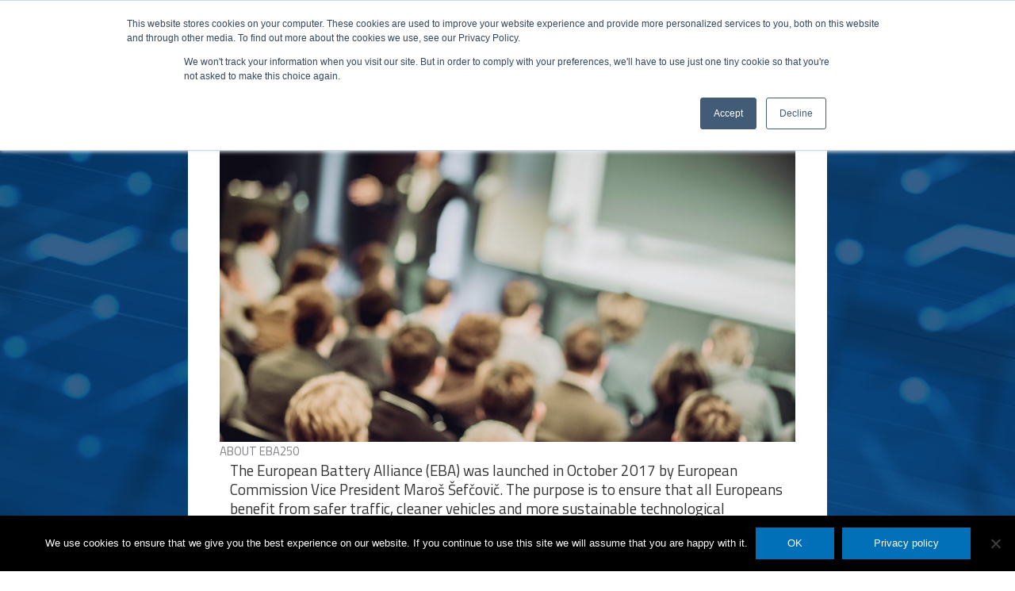

--- FILE ---
content_type: text/html; charset=UTF-8
request_url: https://www.eba250.com/about-eba250/
body_size: 20345
content:
<!DOCTYPE html>
<html lang="en-GB">
<head>
<!-- Google Tag Manager -->
<script>(function(w,d,s,l,i){w[l]=w[l]||[];w[l].push({'gtm.start':
new Date().getTime(),event:'gtm.js'});var f=d.getElementsByTagName(s)[0],
j=d.createElement(s),dl=l!='dataLayer'?'&l='+l:'';j.async=true;j.src=
'https://www.googletagmanager.com/gtm.js?id='+i+dl;f.parentNode.insertBefore(j,f);
})(window,document,'script','dataLayer','GTM-MFW9G7B');</script>
<!-- End Google Tag Manager -->
<meta charset="UTF-8">
<script>
var gform;gform||(document.addEventListener("gform_main_scripts_loaded",function(){gform.scriptsLoaded=!0}),document.addEventListener("gform/theme/scripts_loaded",function(){gform.themeScriptsLoaded=!0}),window.addEventListener("DOMContentLoaded",function(){gform.domLoaded=!0}),gform={domLoaded:!1,scriptsLoaded:!1,themeScriptsLoaded:!1,isFormEditor:()=>"function"==typeof InitializeEditor,callIfLoaded:function(o){return!(!gform.domLoaded||!gform.scriptsLoaded||!gform.themeScriptsLoaded&&!gform.isFormEditor()||(gform.isFormEditor()&&console.warn("The use of gform.initializeOnLoaded() is deprecated in the form editor context and will be removed in Gravity Forms 3.1."),o(),0))},initializeOnLoaded:function(o){gform.callIfLoaded(o)||(document.addEventListener("gform_main_scripts_loaded",()=>{gform.scriptsLoaded=!0,gform.callIfLoaded(o)}),document.addEventListener("gform/theme/scripts_loaded",()=>{gform.themeScriptsLoaded=!0,gform.callIfLoaded(o)}),window.addEventListener("DOMContentLoaded",()=>{gform.domLoaded=!0,gform.callIfLoaded(o)}))},hooks:{action:{},filter:{}},addAction:function(o,r,e,t){gform.addHook("action",o,r,e,t)},addFilter:function(o,r,e,t){gform.addHook("filter",o,r,e,t)},doAction:function(o){gform.doHook("action",o,arguments)},applyFilters:function(o){return gform.doHook("filter",o,arguments)},removeAction:function(o,r){gform.removeHook("action",o,r)},removeFilter:function(o,r,e){gform.removeHook("filter",o,r,e)},addHook:function(o,r,e,t,n){null==gform.hooks[o][r]&&(gform.hooks[o][r]=[]);var d=gform.hooks[o][r];null==n&&(n=r+"_"+d.length),gform.hooks[o][r].push({tag:n,callable:e,priority:t=null==t?10:t})},doHook:function(r,o,e){var t;if(e=Array.prototype.slice.call(e,1),null!=gform.hooks[r][o]&&((o=gform.hooks[r][o]).sort(function(o,r){return o.priority-r.priority}),o.forEach(function(o){"function"!=typeof(t=o.callable)&&(t=window[t]),"action"==r?t.apply(null,e):e[0]=t.apply(null,e)})),"filter"==r)return e[0]},removeHook:function(o,r,t,n){var e;null!=gform.hooks[o][r]&&(e=(e=gform.hooks[o][r]).filter(function(o,r,e){return!!(null!=n&&n!=o.tag||null!=t&&t!=o.priority)}),gform.hooks[o][r]=e)}});
</script>

<meta name="viewport" content="width=device-width, initial-scale=1">
	<link rel="profile" href="https://gmpg.org/xfn/11"> 
	<meta name='robots' content='index, follow, max-image-preview:large, max-snippet:-1, max-video-preview:-1' />

	<!-- This site is optimized with the Yoast SEO plugin v26.7 - https://yoast.com/wordpress/plugins/seo/ -->
	<title>ABOUT EBA250 - European Battery Alliance</title>
	<link rel="canonical" href="https://www.eba250.com/about-eba250/" />
	<meta property="og:locale" content="en_GB" />
	<meta property="og:type" content="article" />
	<meta property="og:title" content="ABOUT EBA250 - European Battery Alliance" />
	<meta property="og:description" content="The European Battery Alliance (EBA) was launched in October 2017 by European Commission Vice President Maroš Šefčovič. The purpose is to ensure that all Europeans benefit from safer traffic, cleaner vehicles and more sustainable technological solutions. All this will be achieved by creating a competitive and sustainable battery cell manufacturing value chain in Europe. The [&hellip;]" />
	<meta property="og:url" content="https://www.eba250.com/about-eba250/" />
	<meta property="og:site_name" content="European Battery Alliance" />
	<meta property="article:publisher" content="https://www.facebook.com/innoenergyEU" />
	<meta property="article:modified_time" content="2025-03-24T17:51:28+00:00" />
	<meta property="og:image" content="https://www.eba250.com/wp-content/uploads/2018/06/european-battery-alliance-4.jpg" />
	<meta property="og:image:width" content="1920" />
	<meta property="og:image:height" content="1080" />
	<meta property="og:image:type" content="image/jpeg" />
	<meta name="twitter:card" content="summary_large_image" />
	<meta name="twitter:site" content="@InnoEnergyEU" />
	<meta name="twitter:label1" content="Estimated reading time" />
	<meta name="twitter:data1" content="2 minutes" />
	<script type="application/ld+json" class="yoast-schema-graph">{"@context":"https://schema.org","@graph":[{"@type":"WebPage","@id":"https://www.eba250.com/about-eba250/","url":"https://www.eba250.com/about-eba250/","name":"ABOUT EBA250 - European Battery Alliance","isPartOf":{"@id":"https://www.eba250.com/#website"},"primaryImageOfPage":{"@id":"https://www.eba250.com/about-eba250/#primaryimage"},"image":{"@id":"https://www.eba250.com/about-eba250/#primaryimage"},"thumbnailUrl":"https://www.eba250.com/wp-content/uploads/2018/06/european-battery-alliance-4.jpg","datePublished":"2019-02-11T15:43:33+00:00","dateModified":"2025-03-24T17:51:28+00:00","breadcrumb":{"@id":"https://www.eba250.com/about-eba250/#breadcrumb"},"inLanguage":"en-GB","potentialAction":[{"@type":"ReadAction","target":["https://www.eba250.com/about-eba250/"]}]},{"@type":"ImageObject","inLanguage":"en-GB","@id":"https://www.eba250.com/about-eba250/#primaryimage","url":"https://www.eba250.com/wp-content/uploads/2018/06/european-battery-alliance-4.jpg","contentUrl":"https://www.eba250.com/wp-content/uploads/2018/06/european-battery-alliance-4.jpg","width":1920,"height":1080},{"@type":"BreadcrumbList","@id":"https://www.eba250.com/about-eba250/#breadcrumb","itemListElement":[{"@type":"ListItem","position":1,"name":"Home","item":"https://www.eba250.com/"},{"@type":"ListItem","position":2,"name":"ABOUT EBA250"}]},{"@type":"WebSite","@id":"https://www.eba250.com/#website","url":"https://www.eba250.com/","name":"EBA250 - European Battery Alliance","description":"European Battery Alliance","publisher":{"@id":"https://www.eba250.com/#organization"},"potentialAction":[{"@type":"SearchAction","target":{"@type":"EntryPoint","urlTemplate":"https://www.eba250.com/?s={search_term_string}"},"query-input":{"@type":"PropertyValueSpecification","valueRequired":true,"valueName":"search_term_string"}}],"inLanguage":"en-GB"},{"@type":"Organization","@id":"https://www.eba250.com/#organization","name":"Energy Battery Alliance - EBA250","url":"https://www.eba250.com/","logo":{"@type":"ImageObject","inLanguage":"en-GB","@id":"https://www.eba250.com/#/schema/logo/image/","url":"https://www.eba250.com/wp-content/uploads/2019/02/weblogo1.svg","contentUrl":"https://www.eba250.com/wp-content/uploads/2019/02/weblogo1.svg","width":"1200","height":"1200","caption":"Energy Battery Alliance - EBA250"},"image":{"@id":"https://www.eba250.com/#/schema/logo/image/"},"sameAs":["https://www.facebook.com/innoenergyEU","https://x.com/InnoEnergyEU","https://www.linkedin.com/company/innoenergy","https://www.youtube.com/user/InnoEnergy"]}]}</script>
	<!-- / Yoast SEO plugin. -->


<link rel='dns-prefetch' href='//fonts.googleapis.com' />
<link rel='dns-prefetch' href='//use.fontawesome.com' />
<link rel="alternate" type="application/rss+xml" title="European Battery Alliance &raquo; Feed" href="https://www.eba250.com/feed/" />
<link rel="alternate" type="application/rss+xml" title="European Battery Alliance &raquo; Comments Feed" href="https://www.eba250.com/comments/feed/" />
<link rel="alternate" title="oEmbed (JSON)" type="application/json+oembed" href="https://www.eba250.com/wp-json/oembed/1.0/embed?url=https%3A%2F%2Fwww.eba250.com%2Fabout-eba250%2F" />
<link rel="alternate" title="oEmbed (XML)" type="text/xml+oembed" href="https://www.eba250.com/wp-json/oembed/1.0/embed?url=https%3A%2F%2Fwww.eba250.com%2Fabout-eba250%2F&#038;format=xml" />
<style id='wp-img-auto-sizes-contain-inline-css'>
img:is([sizes=auto i],[sizes^="auto," i]){contain-intrinsic-size:3000px 1500px}
/*# sourceURL=wp-img-auto-sizes-contain-inline-css */
</style>
<link rel='stylesheet' id='wp-block-library-css' href='https://www.eba250.com/wp-includes/css/dist/block-library/style.min.css?ver=6.9' media='all' />
<style id='global-styles-inline-css'>
:root{--wp--preset--aspect-ratio--square: 1;--wp--preset--aspect-ratio--4-3: 4/3;--wp--preset--aspect-ratio--3-4: 3/4;--wp--preset--aspect-ratio--3-2: 3/2;--wp--preset--aspect-ratio--2-3: 2/3;--wp--preset--aspect-ratio--16-9: 16/9;--wp--preset--aspect-ratio--9-16: 9/16;--wp--preset--color--black: #000000;--wp--preset--color--cyan-bluish-gray: #abb8c3;--wp--preset--color--white: #ffffff;--wp--preset--color--pale-pink: #f78da7;--wp--preset--color--vivid-red: #cf2e2e;--wp--preset--color--luminous-vivid-orange: #ff6900;--wp--preset--color--luminous-vivid-amber: #fcb900;--wp--preset--color--light-green-cyan: #7bdcb5;--wp--preset--color--vivid-green-cyan: #00d084;--wp--preset--color--pale-cyan-blue: #8ed1fc;--wp--preset--color--vivid-cyan-blue: #0693e3;--wp--preset--color--vivid-purple: #9b51e0;--wp--preset--color--ast-global-color-0: var(--ast-global-color-0);--wp--preset--color--ast-global-color-1: var(--ast-global-color-1);--wp--preset--color--ast-global-color-2: var(--ast-global-color-2);--wp--preset--color--ast-global-color-3: var(--ast-global-color-3);--wp--preset--color--ast-global-color-4: var(--ast-global-color-4);--wp--preset--color--ast-global-color-5: var(--ast-global-color-5);--wp--preset--color--ast-global-color-6: var(--ast-global-color-6);--wp--preset--color--ast-global-color-7: var(--ast-global-color-7);--wp--preset--color--ast-global-color-8: var(--ast-global-color-8);--wp--preset--gradient--vivid-cyan-blue-to-vivid-purple: linear-gradient(135deg,rgb(6,147,227) 0%,rgb(155,81,224) 100%);--wp--preset--gradient--light-green-cyan-to-vivid-green-cyan: linear-gradient(135deg,rgb(122,220,180) 0%,rgb(0,208,130) 100%);--wp--preset--gradient--luminous-vivid-amber-to-luminous-vivid-orange: linear-gradient(135deg,rgb(252,185,0) 0%,rgb(255,105,0) 100%);--wp--preset--gradient--luminous-vivid-orange-to-vivid-red: linear-gradient(135deg,rgb(255,105,0) 0%,rgb(207,46,46) 100%);--wp--preset--gradient--very-light-gray-to-cyan-bluish-gray: linear-gradient(135deg,rgb(238,238,238) 0%,rgb(169,184,195) 100%);--wp--preset--gradient--cool-to-warm-spectrum: linear-gradient(135deg,rgb(74,234,220) 0%,rgb(151,120,209) 20%,rgb(207,42,186) 40%,rgb(238,44,130) 60%,rgb(251,105,98) 80%,rgb(254,248,76) 100%);--wp--preset--gradient--blush-light-purple: linear-gradient(135deg,rgb(255,206,236) 0%,rgb(152,150,240) 100%);--wp--preset--gradient--blush-bordeaux: linear-gradient(135deg,rgb(254,205,165) 0%,rgb(254,45,45) 50%,rgb(107,0,62) 100%);--wp--preset--gradient--luminous-dusk: linear-gradient(135deg,rgb(255,203,112) 0%,rgb(199,81,192) 50%,rgb(65,88,208) 100%);--wp--preset--gradient--pale-ocean: linear-gradient(135deg,rgb(255,245,203) 0%,rgb(182,227,212) 50%,rgb(51,167,181) 100%);--wp--preset--gradient--electric-grass: linear-gradient(135deg,rgb(202,248,128) 0%,rgb(113,206,126) 100%);--wp--preset--gradient--midnight: linear-gradient(135deg,rgb(2,3,129) 0%,rgb(40,116,252) 100%);--wp--preset--font-size--small: 13px;--wp--preset--font-size--medium: 20px;--wp--preset--font-size--large: 36px;--wp--preset--font-size--x-large: 42px;--wp--preset--spacing--20: 0.44rem;--wp--preset--spacing--30: 0.67rem;--wp--preset--spacing--40: 1rem;--wp--preset--spacing--50: 1.5rem;--wp--preset--spacing--60: 2.25rem;--wp--preset--spacing--70: 3.38rem;--wp--preset--spacing--80: 5.06rem;--wp--preset--shadow--natural: 6px 6px 9px rgba(0, 0, 0, 0.2);--wp--preset--shadow--deep: 12px 12px 50px rgba(0, 0, 0, 0.4);--wp--preset--shadow--sharp: 6px 6px 0px rgba(0, 0, 0, 0.2);--wp--preset--shadow--outlined: 6px 6px 0px -3px rgb(255, 255, 255), 6px 6px rgb(0, 0, 0);--wp--preset--shadow--crisp: 6px 6px 0px rgb(0, 0, 0);}:root { --wp--style--global--content-size: var(--wp--custom--ast-content-width-size);--wp--style--global--wide-size: var(--wp--custom--ast-wide-width-size); }:where(body) { margin: 0; }.wp-site-blocks > .alignleft { float: left; margin-right: 2em; }.wp-site-blocks > .alignright { float: right; margin-left: 2em; }.wp-site-blocks > .aligncenter { justify-content: center; margin-left: auto; margin-right: auto; }:where(.wp-site-blocks) > * { margin-block-start: 24px; margin-block-end: 0; }:where(.wp-site-blocks) > :first-child { margin-block-start: 0; }:where(.wp-site-blocks) > :last-child { margin-block-end: 0; }:root { --wp--style--block-gap: 24px; }:root :where(.is-layout-flow) > :first-child{margin-block-start: 0;}:root :where(.is-layout-flow) > :last-child{margin-block-end: 0;}:root :where(.is-layout-flow) > *{margin-block-start: 24px;margin-block-end: 0;}:root :where(.is-layout-constrained) > :first-child{margin-block-start: 0;}:root :where(.is-layout-constrained) > :last-child{margin-block-end: 0;}:root :where(.is-layout-constrained) > *{margin-block-start: 24px;margin-block-end: 0;}:root :where(.is-layout-flex){gap: 24px;}:root :where(.is-layout-grid){gap: 24px;}.is-layout-flow > .alignleft{float: left;margin-inline-start: 0;margin-inline-end: 2em;}.is-layout-flow > .alignright{float: right;margin-inline-start: 2em;margin-inline-end: 0;}.is-layout-flow > .aligncenter{margin-left: auto !important;margin-right: auto !important;}.is-layout-constrained > .alignleft{float: left;margin-inline-start: 0;margin-inline-end: 2em;}.is-layout-constrained > .alignright{float: right;margin-inline-start: 2em;margin-inline-end: 0;}.is-layout-constrained > .aligncenter{margin-left: auto !important;margin-right: auto !important;}.is-layout-constrained > :where(:not(.alignleft):not(.alignright):not(.alignfull)){max-width: var(--wp--style--global--content-size);margin-left: auto !important;margin-right: auto !important;}.is-layout-constrained > .alignwide{max-width: var(--wp--style--global--wide-size);}body .is-layout-flex{display: flex;}.is-layout-flex{flex-wrap: wrap;align-items: center;}.is-layout-flex > :is(*, div){margin: 0;}body .is-layout-grid{display: grid;}.is-layout-grid > :is(*, div){margin: 0;}body{padding-top: 0px;padding-right: 0px;padding-bottom: 0px;padding-left: 0px;}a:where(:not(.wp-element-button)){text-decoration: none;}:root :where(.wp-element-button, .wp-block-button__link){background-color: #32373c;border-width: 0;color: #fff;font-family: inherit;font-size: inherit;font-style: inherit;font-weight: inherit;letter-spacing: inherit;line-height: inherit;padding-top: calc(0.667em + 2px);padding-right: calc(1.333em + 2px);padding-bottom: calc(0.667em + 2px);padding-left: calc(1.333em + 2px);text-decoration: none;text-transform: inherit;}.has-black-color{color: var(--wp--preset--color--black) !important;}.has-cyan-bluish-gray-color{color: var(--wp--preset--color--cyan-bluish-gray) !important;}.has-white-color{color: var(--wp--preset--color--white) !important;}.has-pale-pink-color{color: var(--wp--preset--color--pale-pink) !important;}.has-vivid-red-color{color: var(--wp--preset--color--vivid-red) !important;}.has-luminous-vivid-orange-color{color: var(--wp--preset--color--luminous-vivid-orange) !important;}.has-luminous-vivid-amber-color{color: var(--wp--preset--color--luminous-vivid-amber) !important;}.has-light-green-cyan-color{color: var(--wp--preset--color--light-green-cyan) !important;}.has-vivid-green-cyan-color{color: var(--wp--preset--color--vivid-green-cyan) !important;}.has-pale-cyan-blue-color{color: var(--wp--preset--color--pale-cyan-blue) !important;}.has-vivid-cyan-blue-color{color: var(--wp--preset--color--vivid-cyan-blue) !important;}.has-vivid-purple-color{color: var(--wp--preset--color--vivid-purple) !important;}.has-ast-global-color-0-color{color: var(--wp--preset--color--ast-global-color-0) !important;}.has-ast-global-color-1-color{color: var(--wp--preset--color--ast-global-color-1) !important;}.has-ast-global-color-2-color{color: var(--wp--preset--color--ast-global-color-2) !important;}.has-ast-global-color-3-color{color: var(--wp--preset--color--ast-global-color-3) !important;}.has-ast-global-color-4-color{color: var(--wp--preset--color--ast-global-color-4) !important;}.has-ast-global-color-5-color{color: var(--wp--preset--color--ast-global-color-5) !important;}.has-ast-global-color-6-color{color: var(--wp--preset--color--ast-global-color-6) !important;}.has-ast-global-color-7-color{color: var(--wp--preset--color--ast-global-color-7) !important;}.has-ast-global-color-8-color{color: var(--wp--preset--color--ast-global-color-8) !important;}.has-black-background-color{background-color: var(--wp--preset--color--black) !important;}.has-cyan-bluish-gray-background-color{background-color: var(--wp--preset--color--cyan-bluish-gray) !important;}.has-white-background-color{background-color: var(--wp--preset--color--white) !important;}.has-pale-pink-background-color{background-color: var(--wp--preset--color--pale-pink) !important;}.has-vivid-red-background-color{background-color: var(--wp--preset--color--vivid-red) !important;}.has-luminous-vivid-orange-background-color{background-color: var(--wp--preset--color--luminous-vivid-orange) !important;}.has-luminous-vivid-amber-background-color{background-color: var(--wp--preset--color--luminous-vivid-amber) !important;}.has-light-green-cyan-background-color{background-color: var(--wp--preset--color--light-green-cyan) !important;}.has-vivid-green-cyan-background-color{background-color: var(--wp--preset--color--vivid-green-cyan) !important;}.has-pale-cyan-blue-background-color{background-color: var(--wp--preset--color--pale-cyan-blue) !important;}.has-vivid-cyan-blue-background-color{background-color: var(--wp--preset--color--vivid-cyan-blue) !important;}.has-vivid-purple-background-color{background-color: var(--wp--preset--color--vivid-purple) !important;}.has-ast-global-color-0-background-color{background-color: var(--wp--preset--color--ast-global-color-0) !important;}.has-ast-global-color-1-background-color{background-color: var(--wp--preset--color--ast-global-color-1) !important;}.has-ast-global-color-2-background-color{background-color: var(--wp--preset--color--ast-global-color-2) !important;}.has-ast-global-color-3-background-color{background-color: var(--wp--preset--color--ast-global-color-3) !important;}.has-ast-global-color-4-background-color{background-color: var(--wp--preset--color--ast-global-color-4) !important;}.has-ast-global-color-5-background-color{background-color: var(--wp--preset--color--ast-global-color-5) !important;}.has-ast-global-color-6-background-color{background-color: var(--wp--preset--color--ast-global-color-6) !important;}.has-ast-global-color-7-background-color{background-color: var(--wp--preset--color--ast-global-color-7) !important;}.has-ast-global-color-8-background-color{background-color: var(--wp--preset--color--ast-global-color-8) !important;}.has-black-border-color{border-color: var(--wp--preset--color--black) !important;}.has-cyan-bluish-gray-border-color{border-color: var(--wp--preset--color--cyan-bluish-gray) !important;}.has-white-border-color{border-color: var(--wp--preset--color--white) !important;}.has-pale-pink-border-color{border-color: var(--wp--preset--color--pale-pink) !important;}.has-vivid-red-border-color{border-color: var(--wp--preset--color--vivid-red) !important;}.has-luminous-vivid-orange-border-color{border-color: var(--wp--preset--color--luminous-vivid-orange) !important;}.has-luminous-vivid-amber-border-color{border-color: var(--wp--preset--color--luminous-vivid-amber) !important;}.has-light-green-cyan-border-color{border-color: var(--wp--preset--color--light-green-cyan) !important;}.has-vivid-green-cyan-border-color{border-color: var(--wp--preset--color--vivid-green-cyan) !important;}.has-pale-cyan-blue-border-color{border-color: var(--wp--preset--color--pale-cyan-blue) !important;}.has-vivid-cyan-blue-border-color{border-color: var(--wp--preset--color--vivid-cyan-blue) !important;}.has-vivid-purple-border-color{border-color: var(--wp--preset--color--vivid-purple) !important;}.has-ast-global-color-0-border-color{border-color: var(--wp--preset--color--ast-global-color-0) !important;}.has-ast-global-color-1-border-color{border-color: var(--wp--preset--color--ast-global-color-1) !important;}.has-ast-global-color-2-border-color{border-color: var(--wp--preset--color--ast-global-color-2) !important;}.has-ast-global-color-3-border-color{border-color: var(--wp--preset--color--ast-global-color-3) !important;}.has-ast-global-color-4-border-color{border-color: var(--wp--preset--color--ast-global-color-4) !important;}.has-ast-global-color-5-border-color{border-color: var(--wp--preset--color--ast-global-color-5) !important;}.has-ast-global-color-6-border-color{border-color: var(--wp--preset--color--ast-global-color-6) !important;}.has-ast-global-color-7-border-color{border-color: var(--wp--preset--color--ast-global-color-7) !important;}.has-ast-global-color-8-border-color{border-color: var(--wp--preset--color--ast-global-color-8) !important;}.has-vivid-cyan-blue-to-vivid-purple-gradient-background{background: var(--wp--preset--gradient--vivid-cyan-blue-to-vivid-purple) !important;}.has-light-green-cyan-to-vivid-green-cyan-gradient-background{background: var(--wp--preset--gradient--light-green-cyan-to-vivid-green-cyan) !important;}.has-luminous-vivid-amber-to-luminous-vivid-orange-gradient-background{background: var(--wp--preset--gradient--luminous-vivid-amber-to-luminous-vivid-orange) !important;}.has-luminous-vivid-orange-to-vivid-red-gradient-background{background: var(--wp--preset--gradient--luminous-vivid-orange-to-vivid-red) !important;}.has-very-light-gray-to-cyan-bluish-gray-gradient-background{background: var(--wp--preset--gradient--very-light-gray-to-cyan-bluish-gray) !important;}.has-cool-to-warm-spectrum-gradient-background{background: var(--wp--preset--gradient--cool-to-warm-spectrum) !important;}.has-blush-light-purple-gradient-background{background: var(--wp--preset--gradient--blush-light-purple) !important;}.has-blush-bordeaux-gradient-background{background: var(--wp--preset--gradient--blush-bordeaux) !important;}.has-luminous-dusk-gradient-background{background: var(--wp--preset--gradient--luminous-dusk) !important;}.has-pale-ocean-gradient-background{background: var(--wp--preset--gradient--pale-ocean) !important;}.has-electric-grass-gradient-background{background: var(--wp--preset--gradient--electric-grass) !important;}.has-midnight-gradient-background{background: var(--wp--preset--gradient--midnight) !important;}.has-small-font-size{font-size: var(--wp--preset--font-size--small) !important;}.has-medium-font-size{font-size: var(--wp--preset--font-size--medium) !important;}.has-large-font-size{font-size: var(--wp--preset--font-size--large) !important;}.has-x-large-font-size{font-size: var(--wp--preset--font-size--x-large) !important;}
/*# sourceURL=global-styles-inline-css */
</style>

<link rel='stylesheet' id='astra-theme-css-css' href='https://www.eba250.com/wp-content/themes/astra/assets/css/minified/style.min.css?ver=4.12.0' media='all' />
<link rel='stylesheet' id='astra-theme-dynamic-css' href='https://www.eba250.com/wp-content/uploads/astra/astra-theme-dynamic-css-post-343.css?ver=1768481669' media='all' />
<link rel='stylesheet' id='astra-bb-builder-css' href='https://www.eba250.com/wp-content/themes/astra/assets/css/minified/compatibility/page-builder/bb-plugin.min.css?ver=4.12.0' media='all' />
<link rel='stylesheet' id='astra-google-fonts-css' href='https://fonts.googleapis.com/css?family=Titillium+Web%3A400%2C%2C300&#038;display=fallback&#038;ver=4.12.0' media='all' />
<style id='wp-emoji-styles-inline-css'>

	img.wp-smiley, img.emoji {
		display: inline !important;
		border: none !important;
		box-shadow: none !important;
		height: 1em !important;
		width: 1em !important;
		margin: 0 0.07em !important;
		vertical-align: -0.1em !important;
		background: none !important;
		padding: 0 !important;
	}
/*# sourceURL=wp-emoji-styles-inline-css */
</style>
<style id='font-awesome-svg-styles-default-inline-css'>
.svg-inline--fa {
  display: inline-block;
  height: 1em;
  overflow: visible;
  vertical-align: -.125em;
}
/*# sourceURL=font-awesome-svg-styles-default-inline-css */
</style>
<link rel='stylesheet' id='font-awesome-svg-styles-css' href='https://www.eba250.com/wp-content/uploads/font-awesome/v6.7.2/css/svg-with-js.css' media='all' />
<style id='font-awesome-svg-styles-inline-css'>
   .wp-block-font-awesome-icon svg::before,
   .wp-rich-text-font-awesome-icon svg::before {content: unset;}
/*# sourceURL=font-awesome-svg-styles-inline-css */
</style>
<link rel='stylesheet' id='cookie-notice-front-css' href='https://www.eba250.com/wp-content/plugins/cookie-notice/css/front.min.css?ver=2.5.11' media='all' />
<link rel='stylesheet' id='table-sorter-custom-css-css' href='https://www.eba250.com/wp-content/plugins/table-sorter/wp-style.css?ver=6.9' media='all' />
<link rel='stylesheet' id='jquery-slick-css' href='https://www.eba250.com/wp-content/plugins/bbpowerpack/assets/css/slick.css?ver=1.6.0' media='all' />
<link rel='stylesheet' id='jquery-slick-theme-css' href='https://www.eba250.com/wp-content/plugins/bbpowerpack/assets/css/slick-theme.css?ver=1.6.0' media='all' />
<link rel='stylesheet' id='fl-builder-layout-bundle-7d9a0caf8901174365d6c01d00adf70c-css' href='https://www.eba250.com/wp-content/uploads/bb-plugin/cache/7d9a0caf8901174365d6c01d00adf70c-layout-bundle.css?ver=2.10.0.5-1.5.2.1' media='all' />
<link rel='stylesheet' id='astra-addon-css-css' href='https://www.eba250.com/wp-content/uploads/astra-addon/astra-addon-6968d5afe9fc48-24394963.css?ver=4.12.0' media='all' />
<link rel='stylesheet' id='astra-addon-dynamic-css' href='https://www.eba250.com/wp-content/uploads/astra-addon/astra-addon-dynamic-css-post-343.css?ver=1768481669' media='all' />
<link rel='stylesheet' id='font-awesome-official-css' href='https://use.fontawesome.com/releases/v6.7.2/css/all.css' media='all' integrity="sha384-nRgPTkuX86pH8yjPJUAFuASXQSSl2/bBUiNV47vSYpKFxHJhbcrGnmlYpYJMeD7a" crossorigin="anonymous" />
<link rel='stylesheet' id='astra-child-theme-css-css' href='https://www.eba250.com/wp-content/themes/astra-child/style.css?ver=1.0.0' media='all' />
<link rel='stylesheet' id='pp-animate-css' href='https://www.eba250.com/wp-content/plugins/bbpowerpack/assets/css/animate.min.css?ver=3.5.1' media='all' />
<link rel='stylesheet' id='font-awesome-official-v4shim-css' href='https://use.fontawesome.com/releases/v6.7.2/css/v4-shims.css' media='all' integrity="sha384-npPMK6zwqNmU3qyCCxEcWJkLBNYxEFM1nGgSoAWuCCXqVVz0cvwKEMfyTNkOxM2N" crossorigin="anonymous" />
<script src="https://www.eba250.com/wp-content/themes/astra/assets/js/minified/flexibility.min.js?ver=4.12.0" id="astra-flexibility-js"></script>
<script id="astra-flexibility-js-after">
typeof flexibility !== "undefined" && flexibility(document.documentElement);
//# sourceURL=astra-flexibility-js-after
</script>
<script src="https://www.eba250.com/wp-includes/js/jquery/jquery.min.js?ver=3.7.1" id="jquery-core-js"></script>
<script src="https://www.eba250.com/wp-includes/js/jquery/jquery-migrate.min.js?ver=3.4.1" id="jquery-migrate-js"></script>
<script src="https://www.eba250.com/wp-content/plugins/table-sorter/jquery.tablesorter.min.js?ver=6.9" id="table-sorter-js"></script>
<script src="https://www.eba250.com/wp-content/plugins/table-sorter/jquery.metadata.js?ver=2.2" id="table-sorter-metadata-js"></script>
<script src="https://www.eba250.com/wp-content/plugins/table-sorter/wp-script.js?ver=2.2" id="table-sorter-custom-js-js"></script>
<link rel="https://api.w.org/" href="https://www.eba250.com/wp-json/" /><link rel="alternate" title="JSON" type="application/json" href="https://www.eba250.com/wp-json/wp/v2/pages/343" /><link rel="EditURI" type="application/rsd+xml" title="RSD" href="https://www.eba250.com/xmlrpc.php?rsd" />
<meta name="generator" content="WordPress 6.9" />
<link rel='shortlink' href='https://www.eba250.com/?p=343' />
		<script>
			var bb_powerpack = {
				version: '2.40.10',
				getAjaxUrl: function() { return atob( 'aHR0cHM6Ly93d3cuZWJhMjUwLmNvbS93cC1hZG1pbi9hZG1pbi1hamF4LnBocA==' ); },
				callback: function() {},
				mapMarkerData: {},
				post_id: '343',
				search_term: '',
				current_page: 'https://www.eba250.com/about-eba250/',
				conditionals: {
					is_front_page: false,
					is_home: false,
					is_archive: false,
					current_post_type: '',
					is_tax: false,
										is_author: false,
					current_author: false,
					is_search: false,
									}
			};
		</script>
		<link rel="icon" href="https://www.eba250.com/wp-content/uploads/2018/07/cropped-favicon1-32x32.png" sizes="32x32" />
<link rel="icon" href="https://www.eba250.com/wp-content/uploads/2018/07/cropped-favicon1-192x192.png" sizes="192x192" />
<link rel="apple-touch-icon" href="https://www.eba250.com/wp-content/uploads/2018/07/cropped-favicon1-180x180.png" />
<meta name="msapplication-TileImage" content="https://www.eba250.com/wp-content/uploads/2018/07/cropped-favicon1-270x270.png" />
		<style id="wp-custom-css">
			td.footable-sortable>span.fooicon, th.footable-sortable>span.fooicon {
     opacity: 1 !important;
}
td.ninja_column_0.ninja_clmn_nm_courses.gemena {
    text-transform: none;
}
td.ninja_column_1.ninja_clmn_nm_testimonials.gemena {
    text-transform: none;
}
.header-main-layout-1 .ast-main-header-bar-alignment {
  margin-left: auto;
  margin-right: auto;
}
/* HEADER SEARCH+EU FLAG */
/* mobile */
@media (max-width: 544px) { 
	img.header_euflag {
	width: 220px;
	height: auto;
	margin: 0 0 20px 0;
	padding: 0;
	}
	.ast-masthead-custom-menu-items {
  margin: 15px 0 0 0;
	padding: 0 0 0 0;
	background-color: #024E98;
	}
}
/* desktop */
@media (min-width: 545px) { 
	img.header_euflag {
	width: 150px;
	height: auto;
	margin: 0;
	padding: 0;
	}
.ast-masthead-custom-menu-items {
  margin: 0 0 0 5px;
	padding: 0 5px 0 0;
	background-color: #024E98;
	}
}
.ast-masthead-custom-menu-items.custom-html-widget {
    margin: 5px;
		padding: 0;
}
.ast-search-menu-icon .astra-search-icon {
    line-height: 1.9;
    margin: 0;
    padding: 0;
}
.ast-masthead-custom-menu-items .ast-dropdown-active .slide-search.astra-search-icon {
    color: #80808000;
}
/* HEADER SEARCH+EU FLAG END */
.event_date {
	font-size: 1.0rem;
}
/*TIMELINE*/
.pp-post-timeline-title-wrapper {
    min-height: 140px;
}
/*TIMELINE SUP*/
sup {
    top: -.2em;
    left: -.2em;
}
.fl-rich-text, .uabb-module-content {
    max-width: 700px;
		margin: 0 auto;
}
.read-more {
    display: none;
}
footer {
    font-size: 0.85em;
}
.fl-module.fl-module-photo.fl-node-5b2e7b2ae03a2.logon {
    max-width: 290px;
}
table img {
  width: auto;
  max-height: 13px;
}
th, td {
	font-size: 13px;
	line-height: 1.2;
	text-transform: uppercase;
}
.ninja_column_0 {
	width:auto;
}

.ninja_column_1 {
	width:8%;
}

.ninja_column_2 {
	width:15%;
}
li {margin-bottom: 12px;}		</style>
		<link rel='stylesheet' id='astra-addon-megamenu-dynamic-css' href='https://www.eba250.com/wp-content/plugins/astra-addon/addons/nav-menu/assets/css/minified/magamenu-frontend.min.css?ver=4.12.0' media='all' />
<style id='astra-addon-megamenu-dynamic-inline-css'>
.ast-desktop .menu-item-821 .astra-mm-icon-label.icon-item-821,  .ast-header-break-point .menu-item-821 .astra-mm-icon-label.icon-item-821{display:inline-block;vertical-align:middle;line-height:0;margin:5px;}.ast-desktop .menu-item-821 .astra-mm-icon-label.icon-item-821 svg,  .ast-header-break-point .menu-item-821 .astra-mm-icon-label.icon-item-821 svg{color:var(--ast-global-color-0);fill:var(--ast-global-color-0);width:20px;height:20px;}.ast-desktop .menu-item-862 .astra-mm-icon-label.icon-item-862,  .ast-header-break-point .menu-item-862 .astra-mm-icon-label.icon-item-862{display:inline-block;vertical-align:middle;line-height:0;margin:5px;}.ast-desktop .menu-item-862 .astra-mm-icon-label.icon-item-862 svg,  .ast-header-break-point .menu-item-862 .astra-mm-icon-label.icon-item-862 svg{color:var(--ast-global-color-0);fill:var(--ast-global-color-0);width:20px;height:20px;}.ast-desktop .menu-item-823 .astra-mm-icon-label.icon-item-823,  .ast-header-break-point .menu-item-823 .astra-mm-icon-label.icon-item-823{display:inline-block;vertical-align:middle;line-height:0;margin:5px;}.ast-desktop .menu-item-823 .astra-mm-icon-label.icon-item-823 svg,  .ast-header-break-point .menu-item-823 .astra-mm-icon-label.icon-item-823 svg{color:var(--ast-global-color-0);fill:var(--ast-global-color-0);width:20px;height:20px;}.ast-desktop .menu-item-828 .astra-mm-icon-label.icon-item-828,  .ast-header-break-point .menu-item-828 .astra-mm-icon-label.icon-item-828{display:inline-block;vertical-align:middle;line-height:0;margin:5px;}.ast-desktop .menu-item-828 .astra-mm-icon-label.icon-item-828 svg,  .ast-header-break-point .menu-item-828 .astra-mm-icon-label.icon-item-828 svg{color:var(--ast-global-color-0);fill:var(--ast-global-color-0);width:20px;height:20px;}.ast-desktop .menu-item-824 .astra-mm-icon-label.icon-item-824,  .ast-header-break-point .menu-item-824 .astra-mm-icon-label.icon-item-824{display:inline-block;vertical-align:middle;line-height:0;margin:5px;}.ast-desktop .menu-item-824 .astra-mm-icon-label.icon-item-824 svg,  .ast-header-break-point .menu-item-824 .astra-mm-icon-label.icon-item-824 svg{color:var(--ast-global-color-0);fill:var(--ast-global-color-0);width:20px;height:20px;}.ast-desktop .menu-item-825 .astra-mm-icon-label.icon-item-825,  .ast-header-break-point .menu-item-825 .astra-mm-icon-label.icon-item-825{display:inline-block;vertical-align:middle;line-height:0;margin:5px;}.ast-desktop .menu-item-825 .astra-mm-icon-label.icon-item-825 svg,  .ast-header-break-point .menu-item-825 .astra-mm-icon-label.icon-item-825 svg{color:var(--ast-global-color-0);fill:var(--ast-global-color-0);width:20px;height:20px;}.ast-desktop .menu-item-830 .astra-mm-icon-label.icon-item-830,  .ast-header-break-point .menu-item-830 .astra-mm-icon-label.icon-item-830{display:inline-block;vertical-align:middle;line-height:0;margin:5px;}.ast-desktop .menu-item-830 .astra-mm-icon-label.icon-item-830 svg,  .ast-header-break-point .menu-item-830 .astra-mm-icon-label.icon-item-830 svg{color:var(--ast-global-color-0);fill:var(--ast-global-color-0);width:20px;height:20px;}.ast-desktop .menu-item-831 .astra-mm-icon-label.icon-item-831,  .ast-header-break-point .menu-item-831 .astra-mm-icon-label.icon-item-831{display:inline-block;vertical-align:middle;line-height:0;margin:5px;}.ast-desktop .menu-item-831 .astra-mm-icon-label.icon-item-831 svg,  .ast-header-break-point .menu-item-831 .astra-mm-icon-label.icon-item-831 svg{color:var(--ast-global-color-0);fill:var(--ast-global-color-0);width:20px;height:20px;}.ast-desktop .menu-item-3866 .astra-mm-icon-label.icon-item-3866,  .ast-header-break-point .menu-item-3866 .astra-mm-icon-label.icon-item-3866{display:inline-block;vertical-align:middle;line-height:0;margin:5px;}.ast-desktop .menu-item-3866 .astra-mm-icon-label.icon-item-3866 svg,  .ast-header-break-point .menu-item-3866 .astra-mm-icon-label.icon-item-3866 svg{color:var(--ast-global-color-0);fill:var(--ast-global-color-0);width:20px;height:20px;}.ast-desktop .menu-item-3867 .astra-mm-icon-label.icon-item-3867,  .ast-header-break-point .menu-item-3867 .astra-mm-icon-label.icon-item-3867{display:inline-block;vertical-align:middle;line-height:0;margin:5px;}.ast-desktop .menu-item-3867 .astra-mm-icon-label.icon-item-3867 svg,  .ast-header-break-point .menu-item-3867 .astra-mm-icon-label.icon-item-3867 svg{color:var(--ast-global-color-0);fill:var(--ast-global-color-0);width:20px;height:20px;}.ast-desktop .menu-item-3580 .astra-mm-icon-label.icon-item-3580,  .ast-header-break-point .menu-item-3580 .astra-mm-icon-label.icon-item-3580{display:inline-block;vertical-align:middle;line-height:0;margin:5px;}.ast-desktop .menu-item-3580 .astra-mm-icon-label.icon-item-3580 svg,  .ast-header-break-point .menu-item-3580 .astra-mm-icon-label.icon-item-3580 svg{color:var(--ast-global-color-0);fill:var(--ast-global-color-0);width:20px;height:20px;}.ast-desktop .menu-item-3567 .astra-mm-icon-label.icon-item-3567,  .ast-header-break-point .menu-item-3567 .astra-mm-icon-label.icon-item-3567{display:inline-block;vertical-align:middle;line-height:0;margin:5px;}.ast-desktop .menu-item-3567 .astra-mm-icon-label.icon-item-3567 svg,  .ast-header-break-point .menu-item-3567 .astra-mm-icon-label.icon-item-3567 svg{color:var(--ast-global-color-0);fill:var(--ast-global-color-0);width:20px;height:20px;}.ast-desktop .menu-item-833 .astra-mm-icon-label.icon-item-833,  .ast-header-break-point .menu-item-833 .astra-mm-icon-label.icon-item-833{display:inline-block;vertical-align:middle;line-height:0;margin:5px;}.ast-desktop .menu-item-833 .astra-mm-icon-label.icon-item-833 svg,  .ast-header-break-point .menu-item-833 .astra-mm-icon-label.icon-item-833 svg{color:var(--ast-global-color-0);fill:var(--ast-global-color-0);width:20px;height:20px;}.ast-desktop .menu-item-834 .astra-mm-icon-label.icon-item-834,  .ast-header-break-point .menu-item-834 .astra-mm-icon-label.icon-item-834{display:inline-block;vertical-align:middle;line-height:0;margin:5px;}.ast-desktop .menu-item-834 .astra-mm-icon-label.icon-item-834 svg,  .ast-header-break-point .menu-item-834 .astra-mm-icon-label.icon-item-834 svg{color:var(--ast-global-color-0);fill:var(--ast-global-color-0);width:20px;height:20px;}.ast-desktop .menu-item-1026 .astra-mm-icon-label.icon-item-1026,  .ast-header-break-point .menu-item-1026 .astra-mm-icon-label.icon-item-1026{display:inline-block;vertical-align:middle;line-height:0;margin:5px;}.ast-desktop .menu-item-1026 .astra-mm-icon-label.icon-item-1026 svg,  .ast-header-break-point .menu-item-1026 .astra-mm-icon-label.icon-item-1026 svg{color:var(--ast-global-color-0);fill:var(--ast-global-color-0);width:20px;height:20px;}.ast-desktop .menu-item-832 .astra-mm-icon-label.icon-item-832,  .ast-header-break-point .menu-item-832 .astra-mm-icon-label.icon-item-832{display:inline-block;vertical-align:middle;line-height:0;margin:5px;}.ast-desktop .menu-item-832 .astra-mm-icon-label.icon-item-832 svg,  .ast-header-break-point .menu-item-832 .astra-mm-icon-label.icon-item-832 svg{color:var(--ast-global-color-0);fill:var(--ast-global-color-0);width:20px;height:20px;}.ast-desktop .menu-item-1054 .astra-mm-icon-label.icon-item-1054,  .ast-header-break-point .menu-item-1054 .astra-mm-icon-label.icon-item-1054{display:inline-block;vertical-align:middle;line-height:0;margin:5px;}.ast-desktop .menu-item-1054 .astra-mm-icon-label.icon-item-1054 svg,  .ast-header-break-point .menu-item-1054 .astra-mm-icon-label.icon-item-1054 svg{color:var(--ast-global-color-0);fill:var(--ast-global-color-0);width:20px;height:20px;}.ast-desktop .menu-item-1050 .astra-mm-icon-label.icon-item-1050,  .ast-header-break-point .menu-item-1050 .astra-mm-icon-label.icon-item-1050{display:inline-block;vertical-align:middle;line-height:0;margin:5px;}.ast-desktop .menu-item-1050 .astra-mm-icon-label.icon-item-1050 svg,  .ast-header-break-point .menu-item-1050 .astra-mm-icon-label.icon-item-1050 svg{color:var(--ast-global-color-0);fill:var(--ast-global-color-0);width:20px;height:20px;}.ast-desktop .menu-item-821 .astra-mm-icon-label.icon-item-821,  .ast-header-break-point .menu-item-821 .astra-mm-icon-label.icon-item-821{display:inline-block;vertical-align:middle;line-height:0;margin:5px;}.ast-desktop .menu-item-821 .astra-mm-icon-label.icon-item-821 svg,  .ast-header-break-point .menu-item-821 .astra-mm-icon-label.icon-item-821 svg{color:var(--ast-global-color-0);fill:var(--ast-global-color-0);width:20px;height:20px;}.ast-desktop .menu-item-862 .astra-mm-icon-label.icon-item-862,  .ast-header-break-point .menu-item-862 .astra-mm-icon-label.icon-item-862{display:inline-block;vertical-align:middle;line-height:0;margin:5px;}.ast-desktop .menu-item-862 .astra-mm-icon-label.icon-item-862 svg,  .ast-header-break-point .menu-item-862 .astra-mm-icon-label.icon-item-862 svg{color:var(--ast-global-color-0);fill:var(--ast-global-color-0);width:20px;height:20px;}.ast-desktop .menu-item-823 .astra-mm-icon-label.icon-item-823,  .ast-header-break-point .menu-item-823 .astra-mm-icon-label.icon-item-823{display:inline-block;vertical-align:middle;line-height:0;margin:5px;}.ast-desktop .menu-item-823 .astra-mm-icon-label.icon-item-823 svg,  .ast-header-break-point .menu-item-823 .astra-mm-icon-label.icon-item-823 svg{color:var(--ast-global-color-0);fill:var(--ast-global-color-0);width:20px;height:20px;}.ast-desktop .menu-item-828 .astra-mm-icon-label.icon-item-828,  .ast-header-break-point .menu-item-828 .astra-mm-icon-label.icon-item-828{display:inline-block;vertical-align:middle;line-height:0;margin:5px;}.ast-desktop .menu-item-828 .astra-mm-icon-label.icon-item-828 svg,  .ast-header-break-point .menu-item-828 .astra-mm-icon-label.icon-item-828 svg{color:var(--ast-global-color-0);fill:var(--ast-global-color-0);width:20px;height:20px;}.ast-desktop .menu-item-824 .astra-mm-icon-label.icon-item-824,  .ast-header-break-point .menu-item-824 .astra-mm-icon-label.icon-item-824{display:inline-block;vertical-align:middle;line-height:0;margin:5px;}.ast-desktop .menu-item-824 .astra-mm-icon-label.icon-item-824 svg,  .ast-header-break-point .menu-item-824 .astra-mm-icon-label.icon-item-824 svg{color:var(--ast-global-color-0);fill:var(--ast-global-color-0);width:20px;height:20px;}.ast-desktop .menu-item-825 .astra-mm-icon-label.icon-item-825,  .ast-header-break-point .menu-item-825 .astra-mm-icon-label.icon-item-825{display:inline-block;vertical-align:middle;line-height:0;margin:5px;}.ast-desktop .menu-item-825 .astra-mm-icon-label.icon-item-825 svg,  .ast-header-break-point .menu-item-825 .astra-mm-icon-label.icon-item-825 svg{color:var(--ast-global-color-0);fill:var(--ast-global-color-0);width:20px;height:20px;}.ast-desktop .menu-item-830 .astra-mm-icon-label.icon-item-830,  .ast-header-break-point .menu-item-830 .astra-mm-icon-label.icon-item-830{display:inline-block;vertical-align:middle;line-height:0;margin:5px;}.ast-desktop .menu-item-830 .astra-mm-icon-label.icon-item-830 svg,  .ast-header-break-point .menu-item-830 .astra-mm-icon-label.icon-item-830 svg{color:var(--ast-global-color-0);fill:var(--ast-global-color-0);width:20px;height:20px;}.ast-desktop .menu-item-831 .astra-mm-icon-label.icon-item-831,  .ast-header-break-point .menu-item-831 .astra-mm-icon-label.icon-item-831{display:inline-block;vertical-align:middle;line-height:0;margin:5px;}.ast-desktop .menu-item-831 .astra-mm-icon-label.icon-item-831 svg,  .ast-header-break-point .menu-item-831 .astra-mm-icon-label.icon-item-831 svg{color:var(--ast-global-color-0);fill:var(--ast-global-color-0);width:20px;height:20px;}.ast-desktop .menu-item-3866 .astra-mm-icon-label.icon-item-3866,  .ast-header-break-point .menu-item-3866 .astra-mm-icon-label.icon-item-3866{display:inline-block;vertical-align:middle;line-height:0;margin:5px;}.ast-desktop .menu-item-3866 .astra-mm-icon-label.icon-item-3866 svg,  .ast-header-break-point .menu-item-3866 .astra-mm-icon-label.icon-item-3866 svg{color:var(--ast-global-color-0);fill:var(--ast-global-color-0);width:20px;height:20px;}.ast-desktop .menu-item-3867 .astra-mm-icon-label.icon-item-3867,  .ast-header-break-point .menu-item-3867 .astra-mm-icon-label.icon-item-3867{display:inline-block;vertical-align:middle;line-height:0;margin:5px;}.ast-desktop .menu-item-3867 .astra-mm-icon-label.icon-item-3867 svg,  .ast-header-break-point .menu-item-3867 .astra-mm-icon-label.icon-item-3867 svg{color:var(--ast-global-color-0);fill:var(--ast-global-color-0);width:20px;height:20px;}.ast-desktop .menu-item-3580 .astra-mm-icon-label.icon-item-3580,  .ast-header-break-point .menu-item-3580 .astra-mm-icon-label.icon-item-3580{display:inline-block;vertical-align:middle;line-height:0;margin:5px;}.ast-desktop .menu-item-3580 .astra-mm-icon-label.icon-item-3580 svg,  .ast-header-break-point .menu-item-3580 .astra-mm-icon-label.icon-item-3580 svg{color:var(--ast-global-color-0);fill:var(--ast-global-color-0);width:20px;height:20px;}.ast-desktop .menu-item-3567 .astra-mm-icon-label.icon-item-3567,  .ast-header-break-point .menu-item-3567 .astra-mm-icon-label.icon-item-3567{display:inline-block;vertical-align:middle;line-height:0;margin:5px;}.ast-desktop .menu-item-3567 .astra-mm-icon-label.icon-item-3567 svg,  .ast-header-break-point .menu-item-3567 .astra-mm-icon-label.icon-item-3567 svg{color:var(--ast-global-color-0);fill:var(--ast-global-color-0);width:20px;height:20px;}.ast-desktop .menu-item-833 .astra-mm-icon-label.icon-item-833,  .ast-header-break-point .menu-item-833 .astra-mm-icon-label.icon-item-833{display:inline-block;vertical-align:middle;line-height:0;margin:5px;}.ast-desktop .menu-item-833 .astra-mm-icon-label.icon-item-833 svg,  .ast-header-break-point .menu-item-833 .astra-mm-icon-label.icon-item-833 svg{color:var(--ast-global-color-0);fill:var(--ast-global-color-0);width:20px;height:20px;}.ast-desktop .menu-item-834 .astra-mm-icon-label.icon-item-834,  .ast-header-break-point .menu-item-834 .astra-mm-icon-label.icon-item-834{display:inline-block;vertical-align:middle;line-height:0;margin:5px;}.ast-desktop .menu-item-834 .astra-mm-icon-label.icon-item-834 svg,  .ast-header-break-point .menu-item-834 .astra-mm-icon-label.icon-item-834 svg{color:var(--ast-global-color-0);fill:var(--ast-global-color-0);width:20px;height:20px;}.ast-desktop .menu-item-1026 .astra-mm-icon-label.icon-item-1026,  .ast-header-break-point .menu-item-1026 .astra-mm-icon-label.icon-item-1026{display:inline-block;vertical-align:middle;line-height:0;margin:5px;}.ast-desktop .menu-item-1026 .astra-mm-icon-label.icon-item-1026 svg,  .ast-header-break-point .menu-item-1026 .astra-mm-icon-label.icon-item-1026 svg{color:var(--ast-global-color-0);fill:var(--ast-global-color-0);width:20px;height:20px;}.ast-desktop .menu-item-832 .astra-mm-icon-label.icon-item-832,  .ast-header-break-point .menu-item-832 .astra-mm-icon-label.icon-item-832{display:inline-block;vertical-align:middle;line-height:0;margin:5px;}.ast-desktop .menu-item-832 .astra-mm-icon-label.icon-item-832 svg,  .ast-header-break-point .menu-item-832 .astra-mm-icon-label.icon-item-832 svg{color:var(--ast-global-color-0);fill:var(--ast-global-color-0);width:20px;height:20px;}.ast-desktop .menu-item-1054 .astra-mm-icon-label.icon-item-1054,  .ast-header-break-point .menu-item-1054 .astra-mm-icon-label.icon-item-1054{display:inline-block;vertical-align:middle;line-height:0;margin:5px;}.ast-desktop .menu-item-1054 .astra-mm-icon-label.icon-item-1054 svg,  .ast-header-break-point .menu-item-1054 .astra-mm-icon-label.icon-item-1054 svg{color:var(--ast-global-color-0);fill:var(--ast-global-color-0);width:20px;height:20px;}.ast-desktop .menu-item-1050 .astra-mm-icon-label.icon-item-1050,  .ast-header-break-point .menu-item-1050 .astra-mm-icon-label.icon-item-1050{display:inline-block;vertical-align:middle;line-height:0;margin:5px;}.ast-desktop .menu-item-1050 .astra-mm-icon-label.icon-item-1050 svg,  .ast-header-break-point .menu-item-1050 .astra-mm-icon-label.icon-item-1050 svg{color:var(--ast-global-color-0);fill:var(--ast-global-color-0);width:20px;height:20px;}
/*# sourceURL=astra-addon-megamenu-dynamic-inline-css */
</style>
</head>

<body itemtype='https://schema.org/WebPage' itemscope='itemscope' class="wp-singular page-template-default page page-id-343 page-parent wp-custom-logo wp-embed-responsive wp-theme-astra wp-child-theme-astra-child fl-builder-2-10-0-5 fl-themer-1-5-2-1 fl-no-js cookies-not-set fl-theme-builder-footer fl-theme-builder-footer-sidfot fl-theme-builder-singular fl-theme-builder-singular-singel-sida-copy-2 ast-desktop ast-page-builder-template ast-no-sidebar astra-4.12.0 ast-header-custom-item-outside group-blog ast-single-post ast-inherit-site-logo-transparent ast-above-mobile-menu-align-inline ast-default-menu-enable ast-default-above-menu-enable ast-default-below-menu-enable ast-full-width-layout ast-inherit-site-logo-sticky ast-primary-sticky-enabled astra-addon-4.12.0">
<!-- Google Tag Manager (noscript) -->
<noscript><iframe src="https://www.googletagmanager.com/ns.html?id=GTM-MFW9G7B"
height="0" width="0" style="display:none;visibility:hidden"></iframe></noscript>
<!-- End Google Tag Manager (noscript) -->
<a
	class="skip-link screen-reader-text"
	href="#content">
		Skip to content</a>

<div
class="hfeed site" id="page">
			<header
		class="site-header header-main-layout-1 ast-primary-menu-enabled ast-menu-toggle-icon ast-mobile-header-stack ast-above-header-mobile-inline ast-below-header-mobile-inline" id="masthead" itemtype="https://schema.org/WPHeader" itemscope="itemscope" itemid="#masthead"		>
			
<div class="main-header-bar-wrap">
	<div class="main-header-bar">
				<div class="ast-container">

			<div class="ast-flex main-header-container">
				
		<div class="site-branding">
			<div
			class="ast-site-identity" itemtype="https://schema.org/Organization" itemscope="itemscope"			>
				<span class="site-logo-img"><a href="https://www.eba250.com/" class="custom-logo-link" rel="home"><img width="100" height="25" src="https://www.eba250.com/wp-content/uploads/2025/03/10inno-black.svg" class="custom-logo astra-logo-svg" alt="10inno-black" decoding="async" /></a></span>			</div>
		</div>

		<!-- .site-branding -->
				<div class="ast-mobile-menu-buttons">

			
					<div class="ast-button-wrap">
			<button type="button" class="menu-toggle main-header-menu-toggle  ast-mobile-menu-buttons-fill "  aria-controls='primary-menu' aria-expanded='false'>
				<span class="screen-reader-text">Main Menu</span>
				<span class="ast-icon icon-menu-bars"><span class="menu-toggle-icon"></span></span>							</button>
		</div>
			
			
		</div>
			<div class="ast-main-header-bar-alignment"><div class="main-header-bar-navigation"><nav class="site-navigation ast-flex-grow-1 navigation-accessibility" id="primary-site-navigation" aria-label="Site Navigation" itemtype="https://schema.org/SiteNavigationElement" itemscope="itemscope"><div class="main-navigation"><ul id="primary-menu" class="main-header-menu ast-menu-shadow ast-nav-menu ast-flex ast-justify-content-flex-end  submenu-with-border ast-mega-menu-enabled"><li id="menu-item-821" class="menu-item menu-item-type-post_type menu-item-object-page current-menu-item page_item page-item-343 current_page_item current-menu-ancestor current-menu-parent current_page_parent current_page_ancestor menu-item-has-children menu-item-821"><a aria-expanded="false" href="https://www.eba250.com/about-eba250/" class="menu-link"><span class="ast-icon icon-arrow"></span><span class="menu-text">ABOUT US</span><span class="sub-arrow"></span></a><button class="ast-menu-toggle" aria-expanded="false" aria-label="Toggle Menu"><span class="ast-icon icon-arrow"></span></button>
<ul class="sub-menu">
	<li id="menu-item-862" class="menu-item menu-item-type-post_type menu-item-object-page current-menu-item page_item page-item-343 current_page_item menu-item-862"><a href="https://www.eba250.com/about-eba250/" class="menu-link"><span class="ast-icon icon-arrow"></span><span class="menu-text">ABOUT EBA250</span></a></li>	<li id="menu-item-823" class="menu-item menu-item-type-post_type menu-item-object-page menu-item-823"><a href="https://www.eba250.com/about-eba250/benefits/" class="menu-link"><span class="ast-icon icon-arrow"></span><span class="menu-text">BENEFITS</span></a></li>	<li id="menu-item-828" class="menu-item menu-item-type-post_type menu-item-object-page menu-item-828"><a href="https://www.eba250.com/actions-projects/priority-actions/" class="menu-link"><span class="ast-icon icon-arrow"></span><span class="menu-text">PRIORITY ACTIONS</span></a></li>	<li id="menu-item-824" class="menu-item menu-item-type-post_type menu-item-object-page menu-item-824"><a href="https://www.eba250.com/about-eba250/network/" class="menu-link"><span class="ast-icon icon-arrow"></span><span class="menu-text">NETWORK</span></a></li>	<li id="menu-item-825" class="menu-item menu-item-type-post_type menu-item-object-page menu-item-825"><a href="https://www.eba250.com/about-eba250/value-chain/" class="menu-link"><span class="ast-icon icon-arrow"></span><span class="menu-text">VALUE CHAIN</span></a></li>	<li id="menu-item-830" class="menu-item menu-item-type-post_type menu-item-object-page menu-item-830"><a href="https://www.eba250.com/actions-projects/other-initiatives/" class="menu-link"><span class="ast-icon icon-arrow"></span><span class="menu-text">OTHER INITIATIVES</span></a></li>	<li id="menu-item-831" class="menu-item menu-item-type-post_type menu-item-object-page menu-item-831"><a href="https://www.eba250.com/contact-us/" class="menu-link"><span class="ast-icon icon-arrow"></span><span class="menu-text">CONTACT</span></a></li></ul>
</li><li id="menu-item-3866" class="menu-item menu-item-type-post_type menu-item-object-page menu-item-has-children menu-item-3866"><a aria-expanded="false" href="https://www.eba250.com/access-to-finance/" class="menu-link"><span class="ast-icon icon-arrow"></span><span class="menu-text">ACCESS TO FINANCE</span><span class="sub-arrow"></span></a><button class="ast-menu-toggle" aria-expanded="false" aria-label="Toggle Menu"><span class="ast-icon icon-arrow"></span></button>
<ul class="sub-menu">
	<li id="menu-item-3867" class="menu-item menu-item-type-post_type menu-item-object-page menu-item-3867"><a href="https://www.eba250.com/one-stop-shop/" class="menu-link"><span class="ast-icon icon-arrow"></span><span class="menu-text">One-Stop-Shop to EU Finance</span></a></li>	<li id="menu-item-3580" class="menu-item menu-item-type-post_type menu-item-object-page menu-item-3580"><a href="https://www.eba250.com/actions-projects/ebrd/" class="menu-link"><span class="ast-icon icon-arrow"></span><span class="menu-text">BRICEE</span></a></li></ul>
</li><li id="menu-item-3567" class="menu-item menu-item-type-custom menu-item-object-custom menu-item-3567"><a target="_blank" href="https://www.innoenergy.com/skillsinstitute/" class="menu-link"><span class="ast-icon icon-arrow"></span><span class="menu-text">SKILLS INSTITUTE</span><span class="sub-arrow"></span></a></li><li id="menu-item-833" class="menu-item menu-item-type-post_type menu-item-object-page menu-item-has-children menu-item-833"><a aria-expanded="false" href="https://www.eba250.com/legislation-market/" class="menu-link"><span class="ast-icon icon-arrow"></span><span class="menu-text">LEGISLATION &#038; MARKET</span><span class="sub-arrow"></span></a><button class="ast-menu-toggle" aria-expanded="false" aria-label="Toggle Menu"><span class="ast-icon icon-arrow"></span></button>
<ul class="sub-menu">
	<li id="menu-item-834" class="menu-item menu-item-type-post_type menu-item-object-page menu-item-834"><a href="https://www.eba250.com/legislation-market/eu-legislation/" class="menu-link"><span class="ast-icon icon-arrow"></span><span class="menu-text">EU LEGISLATION &#038; DIRECTIVES</span></a></li>	<li id="menu-item-1026" class="menu-item menu-item-type-post_type menu-item-object-page menu-item-1026"><a href="https://www.eba250.com/legislation-market/market-insights/" class="menu-link"><span class="ast-icon icon-arrow"></span><span class="menu-text">MARKET INSIGHTS</span></a></li></ul>
</li><li id="menu-item-832" class="menu-item menu-item-type-post_type menu-item-object-page menu-item-has-children menu-item-832"><a aria-expanded="false" href="https://www.eba250.com/news/" class="menu-link"><span class="ast-icon icon-arrow"></span><span class="menu-text">NEWS &#038; EVENTS</span><span class="sub-arrow"></span></a><button class="ast-menu-toggle" aria-expanded="false" aria-label="Toggle Menu"><span class="ast-icon icon-arrow"></span></button>
<ul class="sub-menu">
	<li id="menu-item-1054" class="menu-item menu-item-type-post_type menu-item-object-page menu-item-1054"><a href="https://www.eba250.com/news/" class="menu-link"><span class="ast-icon icon-arrow"></span><span class="menu-text">NEWS</span></a></li>	<li id="menu-item-1050" class="menu-item menu-item-type-post_type menu-item-object-page menu-item-1050"><a href="https://www.eba250.com/events/" class="menu-link"><span class="ast-icon icon-arrow"></span><span class="menu-text">EVENTS</span></a></li></ul>
</li></ul></div></nav></div></div>			<div class="ast-masthead-custom-menu-items widget-custom-menu-item">
				<div class="ast-header-widget-area"><aside id="custom_html-3" class="widget_text widget widget_custom_html"><div class="textwidget custom-html-widget"><div class="ast-masthead-custom-menu-items"><img class="header_euflag" src="https://www.eba250.com/wp-content/uploads/2019/02/weblogo1.svg" alt="EIT InnoEnergy is supported by the EIT a body of the European Union"></div></div></aside></div>			</div>
						</div><!-- Main Header Container -->
		</div><!-- ast-row -->
			</div> <!-- Main Header Bar -->
</div> <!-- Main Header Bar Wrap -->
				<header id="ast-fixed-header" class="site-header header-main-layout-1 ast-primary-menu-enabled ast-menu-toggle-icon ast-mobile-header-stack ast-above-header-mobile-inline ast-below-header-mobile-inline" style="visibility: hidden;" data-type="fixed-header">

					
					
					
<div class="main-header-bar-wrap">
	<div class="main-header-bar">
				<div class="ast-container">

			<div class="ast-flex main-header-container">
				
		<div class="site-branding">
			<div
			class="ast-site-identity" itemtype="https://schema.org/Organization" itemscope="itemscope"			>
				<span class="site-logo-img"><a href="https://www.eba250.com/" class="custom-logo-link" rel="home"><img width="100" height="25" src="https://www.eba250.com/wp-content/uploads/2025/03/10inno-black.svg" class="custom-logo astra-logo-svg" alt="10inno-black" decoding="async" /></a></span>			</div>
		</div>

		<!-- .site-branding -->
				<div class="ast-mobile-menu-buttons">

			
					<div class="ast-button-wrap">
			<button type="button" class="menu-toggle main-header-menu-toggle  ast-mobile-menu-buttons-fill "  aria-controls='primary-menu' aria-expanded='false'>
				<span class="screen-reader-text">Main Menu</span>
				<span class="ast-icon icon-menu-bars"><span class="menu-toggle-icon"></span></span>							</button>
		</div>
			
			
		</div>
			<div class="ast-main-header-bar-alignment"><div class="main-header-bar-navigation"><nav class="site-navigation ast-flex-grow-1 navigation-accessibility" id="primary-site-navigation" aria-label="Site Navigation" itemtype="https://schema.org/SiteNavigationElement" itemscope="itemscope"><div class="main-navigation"><ul id="primary-menu" class="main-header-menu ast-menu-shadow ast-nav-menu ast-flex ast-justify-content-flex-end  submenu-with-border ast-mega-menu-enabled"><li class="menu-item menu-item-type-post_type menu-item-object-page current-menu-item page_item page-item-343 current_page_item current-menu-ancestor current-menu-parent current_page_parent current_page_ancestor menu-item-has-children menu-item-821"><a aria-expanded="false" href="https://www.eba250.com/about-eba250/" class="menu-link"><span class="ast-icon icon-arrow"></span><span class="menu-text">ABOUT US</span><span class="sub-arrow"></span></a><button class="ast-menu-toggle" aria-expanded="false" aria-label="Toggle Menu"><span class="ast-icon icon-arrow"></span></button>
<ul class="sub-menu">
	<li class="menu-item menu-item-type-post_type menu-item-object-page current-menu-item page_item page-item-343 current_page_item menu-item-862"><a href="https://www.eba250.com/about-eba250/" class="menu-link"><span class="ast-icon icon-arrow"></span><span class="menu-text">ABOUT EBA250</span></a></li>	<li class="menu-item menu-item-type-post_type menu-item-object-page menu-item-823"><a href="https://www.eba250.com/about-eba250/benefits/" class="menu-link"><span class="ast-icon icon-arrow"></span><span class="menu-text">BENEFITS</span></a></li>	<li class="menu-item menu-item-type-post_type menu-item-object-page menu-item-828"><a href="https://www.eba250.com/actions-projects/priority-actions/" class="menu-link"><span class="ast-icon icon-arrow"></span><span class="menu-text">PRIORITY ACTIONS</span></a></li>	<li class="menu-item menu-item-type-post_type menu-item-object-page menu-item-824"><a href="https://www.eba250.com/about-eba250/network/" class="menu-link"><span class="ast-icon icon-arrow"></span><span class="menu-text">NETWORK</span></a></li>	<li class="menu-item menu-item-type-post_type menu-item-object-page menu-item-825"><a href="https://www.eba250.com/about-eba250/value-chain/" class="menu-link"><span class="ast-icon icon-arrow"></span><span class="menu-text">VALUE CHAIN</span></a></li>	<li class="menu-item menu-item-type-post_type menu-item-object-page menu-item-830"><a href="https://www.eba250.com/actions-projects/other-initiatives/" class="menu-link"><span class="ast-icon icon-arrow"></span><span class="menu-text">OTHER INITIATIVES</span></a></li>	<li class="menu-item menu-item-type-post_type menu-item-object-page menu-item-831"><a href="https://www.eba250.com/contact-us/" class="menu-link"><span class="ast-icon icon-arrow"></span><span class="menu-text">CONTACT</span></a></li></ul>
</li><li class="menu-item menu-item-type-post_type menu-item-object-page menu-item-has-children menu-item-3866"><a aria-expanded="false" href="https://www.eba250.com/access-to-finance/" class="menu-link"><span class="ast-icon icon-arrow"></span><span class="menu-text">ACCESS TO FINANCE</span><span class="sub-arrow"></span></a><button class="ast-menu-toggle" aria-expanded="false" aria-label="Toggle Menu"><span class="ast-icon icon-arrow"></span></button>
<ul class="sub-menu">
	<li class="menu-item menu-item-type-post_type menu-item-object-page menu-item-3867"><a href="https://www.eba250.com/one-stop-shop/" class="menu-link"><span class="ast-icon icon-arrow"></span><span class="menu-text">One-Stop-Shop to EU Finance</span></a></li>	<li class="menu-item menu-item-type-post_type menu-item-object-page menu-item-3580"><a href="https://www.eba250.com/actions-projects/ebrd/" class="menu-link"><span class="ast-icon icon-arrow"></span><span class="menu-text">BRICEE</span></a></li></ul>
</li><li class="menu-item menu-item-type-custom menu-item-object-custom menu-item-3567"><a target="_blank" href="https://www.innoenergy.com/skillsinstitute/" class="menu-link"><span class="ast-icon icon-arrow"></span><span class="menu-text">SKILLS INSTITUTE</span><span class="sub-arrow"></span></a></li><li class="menu-item menu-item-type-post_type menu-item-object-page menu-item-has-children menu-item-833"><a aria-expanded="false" href="https://www.eba250.com/legislation-market/" class="menu-link"><span class="ast-icon icon-arrow"></span><span class="menu-text">LEGISLATION &#038; MARKET</span><span class="sub-arrow"></span></a><button class="ast-menu-toggle" aria-expanded="false" aria-label="Toggle Menu"><span class="ast-icon icon-arrow"></span></button>
<ul class="sub-menu">
	<li class="menu-item menu-item-type-post_type menu-item-object-page menu-item-834"><a href="https://www.eba250.com/legislation-market/eu-legislation/" class="menu-link"><span class="ast-icon icon-arrow"></span><span class="menu-text">EU LEGISLATION &#038; DIRECTIVES</span></a></li>	<li class="menu-item menu-item-type-post_type menu-item-object-page menu-item-1026"><a href="https://www.eba250.com/legislation-market/market-insights/" class="menu-link"><span class="ast-icon icon-arrow"></span><span class="menu-text">MARKET INSIGHTS</span></a></li></ul>
</li><li class="menu-item menu-item-type-post_type menu-item-object-page menu-item-has-children menu-item-832"><a aria-expanded="false" href="https://www.eba250.com/news/" class="menu-link"><span class="ast-icon icon-arrow"></span><span class="menu-text">NEWS &#038; EVENTS</span><span class="sub-arrow"></span></a><button class="ast-menu-toggle" aria-expanded="false" aria-label="Toggle Menu"><span class="ast-icon icon-arrow"></span></button>
<ul class="sub-menu">
	<li class="menu-item menu-item-type-post_type menu-item-object-page menu-item-1054"><a href="https://www.eba250.com/news/" class="menu-link"><span class="ast-icon icon-arrow"></span><span class="menu-text">NEWS</span></a></li>	<li class="menu-item menu-item-type-post_type menu-item-object-page menu-item-1050"><a href="https://www.eba250.com/events/" class="menu-link"><span class="ast-icon icon-arrow"></span><span class="menu-text">EVENTS</span></a></li></ul>
</li></ul></div></nav></div></div>			<div class="ast-masthead-custom-menu-items widget-custom-menu-item">
				<div class="ast-header-widget-area"><aside id="custom_html-3" class="widget_text widget widget_custom_html"><div class="textwidget custom-html-widget"><div class="ast-masthead-custom-menu-items"><img class="header_euflag" src="https://www.eba250.com/wp-content/uploads/2019/02/weblogo1.svg" alt="EIT InnoEnergy is supported by the EIT a body of the European Union"></div></div></aside></div>			</div>
						</div><!-- Main Header Container -->
		</div><!-- ast-row -->
			</div> <!-- Main Header Bar -->
</div> <!-- Main Header Bar Wrap -->

					
					
				</header><!-- #astra-fixed-header -->

						</header><!-- #masthead -->
			<div id="content" class="site-content">
		<div class="ast-container">
					
			<div id="primary" class="content-area primary">
			<div class="fl-builder-content fl-builder-content-898 fl-builder-global-templates-locked" data-post-id="898"><div class="fl-row fl-row-full-width fl-row-bg-photo fl-node-5c62e7c6a78d3 fl-row-default-height fl-row-align-center fl-row-bg-overlay fl-row-bg-fixed" data-node="5c62e7c6a78d3">
	<div class="fl-row-content-wrap">
		<div class="uabb-row-separator uabb-top-row-separator" >
</div>
						<div class="fl-row-content fl-row-full-width fl-node-content">
		
<div class="fl-col-group fl-node-5c62e7c6a78c3" data-node="5c62e7c6a78c3">
			<div class="fl-col fl-node-5c62e7c6a78c6 fl-col-bg-color fl-col-small" data-node="5c62e7c6a78c6">
	<div class="fl-col-content fl-node-content"></div>
</div>
			<div class="fl-col fl-node-5c62e7c6a78c8 fl-col-bg-color" data-node="5c62e7c6a78c8">
	<div class="fl-col-content fl-node-content"><div class="fl-module fl-module-photo fl-node-5c62e7c6a78cd" data-node="5c62e7c6a78cd">
	<div class="fl-module-content fl-node-content">
		<div role="figure" class="fl-photo fl-photo-align-center" itemscope itemtype="https://schema.org/ImageObject">
	<div class="fl-photo-content fl-photo-img-jpg">
				<img loading="lazy" decoding="async" class="fl-photo-img wp-image-59 size-large" src="https://www.eba250.com/wp-content/uploads/2018/06/european-battery-alliance-4-1200x675.jpg" alt="european-battery-alliance-4" height="675" width="1200" title="european-battery-alliance-4"  itemprop="image" srcset="https://www.eba250.com/wp-content/uploads/2018/06/european-battery-alliance-4-1200x675.jpg 1200w, https://www.eba250.com/wp-content/uploads/2018/06/european-battery-alliance-4-600x338.jpg 600w, https://www.eba250.com/wp-content/uploads/2018/06/european-battery-alliance-4-768x432.jpg 768w, https://www.eba250.com/wp-content/uploads/2018/06/european-battery-alliance-4.jpg 1920w" sizes="auto, (max-width: 1200px) 100vw, 1200px" />
					</div>
	</div>
	</div>
</div>
<div class="fl-module fl-module-heading fl-node-5c62e7c6a78ca" data-node="5c62e7c6a78ca">
	<div class="fl-module-content fl-node-content">
		<h1 class="fl-heading">
		<span class="fl-heading-text">ABOUT EBA250</span>
	</h1>
	</div>
</div>
<div class="fl-module fl-module-rich-text fl-node-5c62e7c6a78cb page_content" data-node="5c62e7c6a78cb">
	<div class="fl-module-content fl-node-content">
		<div class="fl-rich-text">
	<p>The European Battery Alliance (EBA) was launched in October 2017 by European Commission Vice President Maroš Šefčovič. The purpose is to ensure that all Europeans benefit from safer traffic, cleaner vehicles and more sustainable technological solutions. All this will be achieved by creating a competitive and sustainable battery cell manufacturing value chain in Europe.</p>
<p>The economic upside is clear: the<strong> market will have an estimated annual value of up to €250 billion by 2025. </strong>By combining European cutting-edge competences, financial strength and a cross-industrial approach, a competitive and sustainable production capacity is clearly within reach.</p>
<p><strong>The industrial development programme of the European Battery Alliance is driven by </strong><strong><a href="http://www.innoenergy.com" target="_blank" rel="noopener noreferrer">InnoEnergy</a></strong>. Thanks to its experience in supporting battery and storage innovations, InnoEnergy was asked by VP Šefčovič in October 201<em>7 “to continue its groundwork in partnership with the EU industry, academia, and financial sectors, with a view to delivering first recommendations on enabling framework conditions”</em> by March 2018.</p>
<p>InnoEnergy took the lead in this work, bringing together more than 120 European and non-European stakeholders representing the entire battery value chain. The result is a definition of <strong>43 necessary actions</strong> to set up a dynamic and efficient European Battery Alliance and to capture a significant share of the rapidly expanding global battery market.</p>
<p>These actions were agreed upon at two high-level workshops organised by InnoEnergy in December 2017 and January 2018. Among them, <a href="https://www.eba250.com/actions-projects/priority-actions/"><strong>18 are regarded as high-priority areas</strong></a>. They form a basis for defining concrete and focused projects.</p>
<p>Since these initial meetings the network has grown into an open ecosystem of more than 800 stakeholders actively collaborating to build a strong and competitive European battery industry.</p>
<p><span style="font-size: 10pt;"><span style="color: #808080;"><em>As goes for any type of cooperation between undertakings, any EBA250 cooperation should respect EU competition rules. </em><em>In particular, any form of cooperation should strive for certain principles including open access, transparency and necessity. </em></span><em><span style="color: #808080;">For more information on EU competition rules, please consult the</span> <a href="https://eur04.safelinks.protection.outlook.com/?url=https%3A%2F%2Furldefense.com%2Fv3%2F__https%3A%2Feur04.safelinks.protection.outlook.com%2F%3Furl%3Dhttps*3A*2F*2Furldefense.com*2Fv3*2F__https*3A*2Feur04.safelinks.protection.outlook.com*2F*3Furl*3Dhttps*3A*2F*2Fec.europa.eu*2Fcompetition*2Findex_en.html*26data*3D04*7C01*7Cbaptiste.buet*40innoenergy.com*7C1b7118f1fce54835577308d8d728c7e9*7C435e0b8676ae4629aa04b81daf18c473*7C0*7C0*7C637495918486236037*7CUnknown*7CTWFpbGZsb3d8eyJWIjoiMC4wLjAwMDAiLCJQIjoiV2luMzIiLCJBTiI6Ik1haWwiLCJXVCI6Mn0*3D*7C1000*26sdata*3DaXD3OIjqkFxo*2BbFRmCpaBKQH95frgBw6xHe9D8oLM6Q*3D*26reserved*3D0__*3BJSUlJSUlJSUlJSUlJSUlJSUlJQ!!DOxrgLBm!WDqYrnGB_rgMyl6ASbSjZI-OkJOP3dP-HOtaSmcZLJLd073WReztW-sZyRdCwcDKUx-hJv8*24%26data%3D04*7C01*7Cbaptiste.buet*40innoenergy.com*7C2ebccbb5742e418848b508d8d7fa9390*7C435e0b8676ae4629aa04b81daf18c473*7C0*7C0*7C637496818509252080*7CUnknown*7CTWFpbGZsb3d8eyJWIjoiMC4wLjAwMDAiLCJQIjoiV2luMzIiLCJBTiI6Ik1haWwiLCJXVCI6Mn0*3D*7C1000%26sdata%3DNqq3Ti1Xpm9G2GNbzO4zJhSSyBkeZhexPCbgMHaO260*3D%26reserved%3D0__%3BJSUlJSUlJSUlJSoqKioqJSUqKioqKioqKioqKiolJSoqJSUlJSUlJSUlJSUlJSUlJSU!!DOxrgLBm!XIbuIrF9bn8fxJm4YeCAgrRbOEs9G35WwiQL5XuBI-kcs-Y7b6qW7AAleEErzorfDI1X4Sw%24&amp;data=04%7C01%7Cmaryline.dicaro%40innoenergy.com%7Ca8273671354c45b79e7508d8d985a7d8%7C435e0b8676ae4629aa04b81daf18c473%7C0%7C0%7C637498515352567545%7CUnknown%7CTWFpbGZsb3d8eyJWIjoiMC4wLjAwMDAiLCJQIjoiV2luMzIiLCJBTiI6Ik1haWwiLCJXVCI6Mn0%3D%7C1000&amp;sdata=XQ35NWVYcBRHYVnuoEibACltBWOURZ%2FdFzrMdNcqn0Y%3D&amp;reserved=0" target="_blank" rel="noopener">DG Competition website</a><span style="color: #808080;">,</span> <span style="color: #808080;">and in particular the pages on the</span> <a href="https://eur04.safelinks.protection.outlook.com/?url=https%3A%2F%2Furldefense.com%2Fv3%2F__https%3A%2Feur04.safelinks.protection.outlook.com%2F%3Furl%3Dhttps*3A*2F*2Furldefense.com*2Fv3*2F__https*3A*2Feur04.safelinks.protection.outlook.com*2F*3Furl*3Dhttps*3A*2F*2Fec.europa.eu*2Fcompetition*2Fantitrust*2Foverview_en.html*26data*3D04*7C01*7Cbaptiste.buet*40innoenergy.com*7C1b7118f1fce54835577308d8d728c7e9*7C435e0b8676ae4629aa04b81daf18c473*7C0*7C0*7C637495918486236037*7CUnknown*7CTWFpbGZsb3d8eyJWIjoiMC4wLjAwMDAiLCJQIjoiV2luMzIiLCJBTiI6Ik1haWwiLCJXVCI6Mn0*3D*7C1000*26sdata*3DPH26dRuJsrxdAQEr7wQqjp*2F4Bi*2FuYrGK6OY7Yb8weF0*3D*26reserved*3D0__*3BJSUlJSUlJSUlJSUlJSUlJSUlJSUl!!DOxrgLBm!WDqYrnGB_rgMyl6ASbSjZI-OkJOP3dP-HOtaSmcZLJLd073WReztW-sZyRdCwcDKD_M83Gc*24%26data%3D04*7C01*7Cbaptiste.buet*40innoenergy.com*7C2ebccbb5742e418848b508d8d7fa9390*7C435e0b8676ae4629aa04b81daf18c473*7C0*7C0*7C637496818509252080*7CUnknown*7CTWFpbGZsb3d8eyJWIjoiMC4wLjAwMDAiLCJQIjoiV2luMzIiLCJBTiI6Ik1haWwiLCJXVCI6Mn0*3D*7C1000%26sdata%3DoU3oHX6sxdZuOdNo9Lgonc2Tbab6ApJTx*2Bkl8QrU9Ko*3D%26reserved%3D0__%3BJSUlJSUlJSUlJSoqKioqKiUlKioqKioqKioqKioqJSUqKiolJSUlJSUlJSUlJSUlJSUlJSU!!DOxrgLBm!XIbuIrF9bn8fxJm4YeCAgrRbOEs9G35WwiQL5XuBI-kcs-Y7b6qW7AAleEErzorfdMAI-jo%24&amp;data=04%7C01%7Cmaryline.dicaro%40innoenergy.com%7Ca8273671354c45b79e7508d8d985a7d8%7C435e0b8676ae4629aa04b81daf18c473%7C0%7C0%7C637498515352587535%7CUnknown%7CTWFpbGZsb3d8eyJWIjoiMC4wLjAwMDAiLCJQIjoiV2luMzIiLCJBTiI6Ik1haWwiLCJXVCI6Mn0%3D%7C1000&amp;sdata=VaDccCXyY8HCWYFqNaspN3doowZnl9Ylu1EFWSNtS8o%3D&amp;reserved=0" target="_blank" rel="noopener">overview of antitrust rules</a> <span style="color: #808080;">and the</span> <a href="https://eur04.safelinks.protection.outlook.com/?url=https%3A%2F%2Furldefense.com%2Fv3%2F__https%3A%2Feur04.safelinks.protection.outlook.com%2F%3Furl%3Dhttps*3A*2F*2Furldefense.com*2Fv3*2F__https*3A*2Feur04.safelinks.protection.outlook.com*2F*3Furl*3Dhttps*3A*2F*2Fec.europa.eu*2Fcompetition*2Fantitrust*2Flegislation*2Flegislation.html*26data*3D04*7C01*7Cbaptiste.buet*40innoenergy.com*7C1b7118f1fce54835577308d8d728c7e9*7C435e0b8676ae4629aa04b81daf18c473*7C0*7C0*7C637495918486246030*7CUnknown*7CTWFpbGZsb3d8eyJWIjoiMC4wLjAwMDAiLCJQIjoiV2luMzIiLCJBTiI6Ik1haWwiLCJXVCI6Mn0*3D*7C1000*26sdata*3Dr*2FXbCgsn0uj9*2F3BWAI*2FQ6D*2BMWYvNBFXk5IH8wUMRum8*3D*26reserved*3D0__*3BJSUlJSUlJSUlJSUlJSUlJSUlJSUlJSUl!!DOxrgLBm!WDqYrnGB_rgMyl6ASbSjZI-OkJOP3dP-HOtaSmcZLJLd073WReztW-sZyRdCwcDKH7cCjlE*24%26data%3D04*7C01*7Cbaptiste.buet*40innoenergy.com*7C2ebccbb5742e418848b508d8d7fa9390*7C435e0b8676ae4629aa04b81daf18c473*7C0*7C0*7C637496818509262073*7CUnknown*7CTWFpbGZsb3d8eyJWIjoiMC4wLjAwMDAiLCJQIjoiV2luMzIiLCJBTiI6Ik1haWwiLCJXVCI6Mn0*3D*7C1000%26sdata%3DDFyRBVD05NppEX5UmlMBeg*2F8hVrUvsdVPqCxSpcQymc*3D%26reserved%3D0__%3BJSUlJSUlJSUlJSoqKioqKiolJSoqKioqKioqKioqKiUlKioqKiolJSUlJSUlJSUlJSUlJSUlJSU!!DOxrgLBm!XIbuIrF9bn8fxJm4YeCAgrRbOEs9G35WwiQL5XuBI-kcs-Y7b6qW7AAleEErzorflUYIkmI%24&amp;data=04%7C01%7Cmaryline.dicaro%40innoenergy.com%7Ca8273671354c45b79e7508d8d985a7d8%7C435e0b8676ae4629aa04b81daf18c473%7C0%7C0%7C637498515352597537%7CUnknown%7CTWFpbGZsb3d8eyJWIjoiMC4wLjAwMDAiLCJQIjoiV2luMzIiLCJBTiI6Ik1haWwiLCJXVCI6Mn0%3D%7C1000&amp;sdata=Et3t8xKx2SzcQzR0rMddRURwNUCKUmVFq%2BPVkzH1ABk%3D&amp;reserved=0" target="_blank" rel="noopener">applicable antitrust legislation</a><span style="color: #808080;">.</span></em></span></p>
<h2>Timeline</h2>
</div>
	</div>
</div>
<div class="fl-module fl-module-pp-post-timeline fl-node-5c812c41f1c32" data-node="5c812c41f1c32">
	<div class="fl-module-content fl-node-content">
		<div class="pp-post-timeline horizontal ">

			<div id="post-timeline-slider-for-5c812c41f1c32" class="pp-post-timeline-slider-target pp-post-timeline-slide-navigation" post-timeline-slider-nav-for="post-timeline-slider-for-5c812c41f1c32">
			
				<div class="pp-post-timeline-icon-wrapper slick-arrow">
					<div class="pp-post-timeline-icon">
						<span class="pp-timeline-icon far fa-clock"></span>
					</div>
				</div>

			
				<div class="pp-post-timeline-icon-wrapper slick-arrow">
					<div class="pp-post-timeline-icon">
						<span class="pp-timeline-icon far fa-clock"></span>
					</div>
				</div>

			
				<div class="pp-post-timeline-icon-wrapper slick-arrow">
					<div class="pp-post-timeline-icon">
						<span class="pp-timeline-icon far fa-clock"></span>
					</div>
				</div>

			
				<div class="pp-post-timeline-icon-wrapper slick-arrow">
					<div class="pp-post-timeline-icon">
						<span class="pp-timeline-icon far fa-clock"></span>
					</div>
				</div>

			
				<div class="pp-post-timeline-icon-wrapper slick-arrow">
					<div class="pp-post-timeline-icon">
						<span class="pp-timeline-icon far fa-clock"></span>
					</div>
				</div>

			
				<div class="pp-post-timeline-icon-wrapper slick-arrow">
					<div class="pp-post-timeline-icon">
						<span class="pp-timeline-icon far fa-clock"></span>
					</div>
				</div>

			
				<div class="pp-post-timeline-icon-wrapper slick-arrow">
					<div class="pp-post-timeline-icon">
						<span class="pp-timeline-icon far fa-clock"></span>
					</div>
				</div>

			
				<div class="pp-post-timeline-icon-wrapper slick-arrow">
					<div class="pp-post-timeline-icon">
						<span class="pp-timeline-icon far fa-clock"></span>
					</div>
				</div>

			
				<div class="pp-post-timeline-icon-wrapper slick-arrow">
					<div class="pp-post-timeline-icon">
						<span class="pp-timeline-icon far fa-clock"></span>
					</div>
				</div>

			
				<div class="pp-post-timeline-icon-wrapper slick-arrow">
					<div class="pp-post-timeline-icon">
						<span class="pp-timeline-icon far fa-clock"></span>
					</div>
				</div>

					</div>
	
	<div class="pp-post-timeline-slider-target pp-post-timeline-content-wrapper post-timeline-slider-for-5c812c41f1c32">

		<div id="pp-timeline-5c812c41f1c32-0" class="pp-post-timeline-item slide-item clearfix">
	<span class="pp-separator-arrow"></span>
	<div class="pp-post-timeline-content">

					<div class="pp-post-timeline-image above-header">
										<img width="600" height="400" src="https://www.eba250.com/wp-content/uploads/2017/07/white-paper-510070910-600x400.jpg" class="attachment-medium size-medium wp-post-image" alt="" decoding="async" loading="lazy" srcset="https://www.eba250.com/wp-content/uploads/2017/07/white-paper-510070910-600x400.jpg 600w, https://www.eba250.com/wp-content/uploads/2017/07/white-paper-510070910-768x512.jpg 768w, https://www.eba250.com/wp-content/uploads/2017/07/white-paper-510070910-1200x800.jpg 1200w, https://www.eba250.com/wp-content/uploads/2017/07/white-paper-510070910.jpg 1600w" sizes="auto, (max-width: 600px) 100vw, 600px" />							</div>
		
		<div class="pp-post-timeline-title-wrapper">
			<h3 class="pp-post-timeline-title" itemprop="headline">
									EIT InnoEnergy white paper: How Europe can become the winner in the battery market							</h3>

					</div>

		
					<div class="pp-post-timeline-text-wrapper">
				<div class="pp-post-timeline-text">

					<p><strong>July 2017</strong></p>
<p>EIT InnoEnergy’s thought leadership and expertise in the field of energy storage led to a new assignment at the request of the European Commission. The assignment was based on EIT InnoEnergy’s proven track record of supporting and developing assets in the field, underscored by contributions in key publications and leading roles at conferences. EIT InnoEnergy drafted a white paper to reflect on the positioning of the EU in the strategic field of batteries and storage. A set of recommendations to establish a strong European battery industry was also delivered.</p>

					
				</div>
			</div>
			</div>
</div>
<div id="pp-timeline-5c812c41f1c32-1" class="pp-post-timeline-item slide-item clearfix">
	<span class="pp-separator-arrow"></span>
	<div class="pp-post-timeline-content">

					<div class="pp-post-timeline-image above-header">
										<img width="600" height="400" src="https://www.eba250.com/wp-content/uploads/2019/03/EBA250-20190129_Utopix_Innoenergy_conference_Jean-Philippe4-600x400.jpg" class="attachment-medium size-medium wp-post-image" alt="" decoding="async" loading="lazy" srcset="https://www.eba250.com/wp-content/uploads/2019/03/EBA250-20190129_Utopix_Innoenergy_conference_Jean-Philippe4-600x400.jpg 600w, https://www.eba250.com/wp-content/uploads/2019/03/EBA250-20190129_Utopix_Innoenergy_conference_Jean-Philippe4-768x512.jpg 768w, https://www.eba250.com/wp-content/uploads/2019/03/EBA250-20190129_Utopix_Innoenergy_conference_Jean-Philippe4-1200x800.jpg 1200w, https://www.eba250.com/wp-content/uploads/2019/03/EBA250-20190129_Utopix_Innoenergy_conference_Jean-Philippe4.jpg 1600w" sizes="auto, (max-width: 600px) 100vw, 600px" />							</div>
		
		<div class="pp-post-timeline-title-wrapper">
			<h3 class="pp-post-timeline-title" itemprop="headline">
									High-level meeting: The value chain approach							</h3>

					</div>

		
					<div class="pp-post-timeline-text-wrapper">
				<div class="pp-post-timeline-text">

					<p><strong>14 September 2017</strong></p>
<p>Several programmes, such as the “Europe on the Move”, directives and not least the Paris Agreement, call for new solutions for energy storage. A first workshop was co-organised by EIT InnoEnergy and the European Political Strategy Centre on how Europe can become a global leader in batteries. For the first time ever the summit brought together industry stakeholders from all across the value chain and inputs supported the decision to create the European Battery Alliance.</p>

					
				</div>
			</div>
			</div>
</div>
<div id="pp-timeline-5c812c41f1c32-2" class="pp-post-timeline-item slide-item clearfix">
	<span class="pp-separator-arrow"></span>
	<div class="pp-post-timeline-content">

					<div class="pp-post-timeline-image above-header">
										<img width="600" height="401" src="https://www.eba250.com/wp-content/uploads/2019/03/3a-e1553117347481-600x401.jpg" class="attachment-medium size-medium wp-post-image" alt="Launch of EBA250 - European Battery Alliance" decoding="async" loading="lazy" srcset="https://www.eba250.com/wp-content/uploads/2019/03/3a-e1553117347481-600x401.jpg 600w, https://www.eba250.com/wp-content/uploads/2019/03/3a-e1553117347481-768x513.jpg 768w, https://www.eba250.com/wp-content/uploads/2019/03/3a-e1553117347481-1200x801.jpg 1200w, https://www.eba250.com/wp-content/uploads/2019/03/3a-e1553117347481.jpg 1598w" sizes="auto, (max-width: 600px) 100vw, 600px" />							</div>
		
		<div class="pp-post-timeline-title-wrapper">
			<h3 class="pp-post-timeline-title" itemprop="headline">
									Launch of the European Battery Alliance							</h3>

					</div>

		
					<div class="pp-post-timeline-text-wrapper">
				<div class="pp-post-timeline-text">

					<p><strong>11 October 2017</strong></p>
<p>The European Battery Alliance (EBA) was officially launched in October 2017 by Vice-President Šefčovič with the aim of creating a competitive manufacturing value chain in Europe with sustainable battery cells at its core. EIT InnoEnergy was given the mandate to steer the industrial aspect, EBA250.</p>
<p><a href="https://ec.europa.eu/growth/industry/policy/european-battery-alliance_en" target="_blank" rel="noopener noreferrer">Read more</a></p>

					
				</div>
			</div>
			</div>
</div>
<div id="pp-timeline-5c812c41f1c32-3" class="pp-post-timeline-item slide-item clearfix">
	<span class="pp-separator-arrow"></span>
	<div class="pp-post-timeline-content">

					<div class="pp-post-timeline-image above-header">
										<img width="600" height="400" src="https://www.eba250.com/wp-content/uploads/2017/12/1st-EBA-HL-meeting_Timeline_Dec-2017-600x400.jpg" class="attachment-medium size-medium wp-post-image" alt="" decoding="async" loading="lazy" srcset="https://www.eba250.com/wp-content/uploads/2017/12/1st-EBA-HL-meeting_Timeline_Dec-2017-600x400.jpg 600w, https://www.eba250.com/wp-content/uploads/2017/12/1st-EBA-HL-meeting_Timeline_Dec-2017-768x512.jpg 768w, https://www.eba250.com/wp-content/uploads/2017/12/1st-EBA-HL-meeting_Timeline_Dec-2017-1200x800.jpg 1200w, https://www.eba250.com/wp-content/uploads/2017/12/1st-EBA-HL-meeting_Timeline_Dec-2017.jpg 1600w" sizes="auto, (max-width: 600px) 100vw, 600px" />							</div>
		
		<div class="pp-post-timeline-title-wrapper">
			<h3 class="pp-post-timeline-title" itemprop="headline">
									1 <sup>st</sup> EBA250 workshop: Scope and recommendations							</h3>

					</div>

		
					<div class="pp-post-timeline-text-wrapper">
				<div class="pp-post-timeline-text">

					<p><strong>19 December 2017</strong></p>
<p>A network of 60 stakeholders responded to EIT InnoEnergy’s invitation and the first EBA250 workshop to further support the establishment of the European Battery Alliance. Research on key questions such as supply chain, technology development and market push led to a set of recommendations to the European Commission.</p>

					
				</div>
			</div>
			</div>
</div>
<div id="pp-timeline-5c812c41f1c32-4" class="pp-post-timeline-item slide-item clearfix">
	<span class="pp-separator-arrow"></span>
	<div class="pp-post-timeline-content">

					<div class="pp-post-timeline-image above-header">
										<img width="600" height="400" src="https://www.eba250.com/wp-content/uploads/2018/09/eba250-20190129_Utopix_Innoenergy_conference_Jean-Philippe74-600x400.jpg" class="attachment-medium size-medium wp-post-image" alt="" decoding="async" loading="lazy" srcset="https://www.eba250.com/wp-content/uploads/2018/09/eba250-20190129_Utopix_Innoenergy_conference_Jean-Philippe74-600x400.jpg 600w, https://www.eba250.com/wp-content/uploads/2018/09/eba250-20190129_Utopix_Innoenergy_conference_Jean-Philippe74-768x512.jpg 768w, https://www.eba250.com/wp-content/uploads/2018/09/eba250-20190129_Utopix_Innoenergy_conference_Jean-Philippe74-1200x800.jpg 1200w, https://www.eba250.com/wp-content/uploads/2018/09/eba250-20190129_Utopix_Innoenergy_conference_Jean-Philippe74.jpg 1600w" sizes="auto, (max-width: 600px) 100vw, 600px" />							</div>
		
		<div class="pp-post-timeline-title-wrapper">
			<h3 class="pp-post-timeline-title" itemprop="headline">
									2 <sup>nd</sup> EBA250 workshop: Priority actions							</h3>

					</div>

		
					<div class="pp-post-timeline-text-wrapper">
				<div class="pp-post-timeline-text">

					<p><strong>30 January 2018</strong></p>
<p>To follow-up on the December workshop, 90 stakeholders joined EIT InnoEnergy to develop the recommendations into concrete actions. The outcome was 43 necessary actions to enable the European Battery Alliance to capture a significant share of the entire value chain. Of the total of 43 actions, 18 were given high priority.</p>

					
				</div>
			</div>
			</div>
</div>
<div id="pp-timeline-5c812c41f1c32-5" class="pp-post-timeline-item slide-item clearfix">
	<span class="pp-separator-arrow"></span>
	<div class="pp-post-timeline-content">

					<div class="pp-post-timeline-image above-header">
										<img width="600" height="400" src="https://www.eba250.com/wp-content/uploads/2019/03/eba250-917493152-600x400.jpg" class="attachment-medium size-medium wp-post-image" alt="" decoding="async" loading="lazy" srcset="https://www.eba250.com/wp-content/uploads/2019/03/eba250-917493152-600x400.jpg 600w, https://www.eba250.com/wp-content/uploads/2019/03/eba250-917493152-768x512.jpg 768w, https://www.eba250.com/wp-content/uploads/2019/03/eba250-917493152-1200x800.jpg 1200w, https://www.eba250.com/wp-content/uploads/2019/03/eba250-917493152.jpg 1600w" sizes="auto, (max-width: 600px) 100vw, 600px" />							</div>
		
		<div class="pp-post-timeline-title-wrapper">
			<h3 class="pp-post-timeline-title" itemprop="headline">
									EU Industry Day							</h3>

					</div>

		
					<div class="pp-post-timeline-text-wrapper">
				<div class="pp-post-timeline-text">

					<p><strong>23 February 2018</strong></p>
<p>18 high-priority actions resulting from the EBA250 stakeholder consultation process were presented at the Clean Energy Industrial Forum on the European Industry Day in February 2018. The EU Industry Day is a forum for key industrial stakeholders and EU political leaders and policy makers to discuss a joint vision for the long-term future of European industry. <a href="https://ec.europa.eu/growth/content/second-european-industry-day" target="_blank" rel="noopener noreferrer">Read more</a></p>

					
				</div>
			</div>
			</div>
</div>
<div id="pp-timeline-5c812c41f1c32-6" class="pp-post-timeline-item slide-item clearfix">
	<span class="pp-separator-arrow"></span>
	<div class="pp-post-timeline-content">

					<div class="pp-post-timeline-image above-header">
										<img width="600" height="400" src="https://www.eba250.com/wp-content/uploads/2018/04/3rd-EBA-HL-meeting_Timeline_April-2018-600x400.jpg" class="attachment-medium size-medium wp-post-image" alt="" decoding="async" loading="lazy" srcset="https://www.eba250.com/wp-content/uploads/2018/04/3rd-EBA-HL-meeting_Timeline_April-2018-600x400.jpg 600w, https://www.eba250.com/wp-content/uploads/2018/04/3rd-EBA-HL-meeting_Timeline_April-2018-768x512.jpg 768w, https://www.eba250.com/wp-content/uploads/2018/04/3rd-EBA-HL-meeting_Timeline_April-2018-1200x800.jpg 1200w, https://www.eba250.com/wp-content/uploads/2018/04/3rd-EBA-HL-meeting_Timeline_April-2018.jpg 1600w" sizes="auto, (max-width: 600px) 100vw, 600px" />							</div>
		
		<div class="pp-post-timeline-title-wrapper">
			<h3 class="pp-post-timeline-title" itemprop="headline">
									3 <sup>rd</sup> EBA250 workshop: Entering the actions phase							</h3>

					</div>

		
					<div class="pp-post-timeline-text-wrapper">
				<div class="pp-post-timeline-text">

					<p><strong>25 April 2018</strong></p>
<p>The EU Commission stated that the European Battery Alliance “needs to continue to be industry-led in its implementation phase” and that “InnoEnergy will pursue its important implementation work”. Officially sanctioned by Vice-President Šefčovič of the EU Commission, InnoEnergy now had the mission to implement the European Battery Alliance action plan and therefore hosted a dedicated workshop that gathered together 115 stakeholders. The workshops delivered substantial input to the Strategic Action Plan for Batteries.</p>

					
				</div>
			</div>
			</div>
</div>
<div id="pp-timeline-5c812c41f1c32-7" class="pp-post-timeline-item slide-item clearfix">
	<span class="pp-separator-arrow"></span>
	<div class="pp-post-timeline-content">

					<div class="pp-post-timeline-image above-header">
										<img width="600" height="400" src="https://www.eba250.com/wp-content/uploads/2019/03/eba250-866599888-600x400.jpg" class="attachment-medium size-medium wp-post-image" alt="" decoding="async" loading="lazy" srcset="https://www.eba250.com/wp-content/uploads/2019/03/eba250-866599888-600x400.jpg 600w, https://www.eba250.com/wp-content/uploads/2019/03/eba250-866599888-768x512.jpg 768w, https://www.eba250.com/wp-content/uploads/2019/03/eba250-866599888-1200x800.jpg 1200w, https://www.eba250.com/wp-content/uploads/2019/03/eba250-866599888.jpg 1600w" sizes="auto, (max-width: 600px) 100vw, 600px" />							</div>
		
		<div class="pp-post-timeline-title-wrapper">
			<h3 class="pp-post-timeline-title" itemprop="headline">
									Strategic Action Plan for Batteries							</h3>

					</div>

		
					<div class="pp-post-timeline-text-wrapper">
				<div class="pp-post-timeline-text">

					<p><strong>17 May 2018</strong></p>
<p>A Strategic Action Plan for Batteries that supports the measures proposed by the EBA250 stakeholders was published as part of the Clean Mobility Package in May 2018. The Clean Mobility Package is a set of initiatives initiated by the European Commission to allow all Europeans to benefit from safer traffic, less polluting vehicles and more advanced technological solutions, while supporting the competitiveness of the EU industry. <a href="https://ec.europa.eu/transport/modes/road/news/2018-05-17-europe-on-the-move-3_en" target="_blank" rel="noopener noreferrer">Read more</a></p>

					
				</div>
			</div>
			</div>
</div>
<div id="pp-timeline-5c812c41f1c32-8" class="pp-post-timeline-item slide-item clearfix">
	<span class="pp-separator-arrow"></span>
	<div class="pp-post-timeline-content">

					<div class="pp-post-timeline-image above-header">
										<img width="600" height="400" src="https://www.eba250.com/wp-content/uploads/2018/09/eba250-20190129_Utopix_Innoenergy_conference_Jean-Philippe74-600x400.jpg" class="attachment-medium size-medium wp-post-image" alt="" decoding="async" loading="lazy" srcset="https://www.eba250.com/wp-content/uploads/2018/09/eba250-20190129_Utopix_Innoenergy_conference_Jean-Philippe74-600x400.jpg 600w, https://www.eba250.com/wp-content/uploads/2018/09/eba250-20190129_Utopix_Innoenergy_conference_Jean-Philippe74-768x512.jpg 768w, https://www.eba250.com/wp-content/uploads/2018/09/eba250-20190129_Utopix_Innoenergy_conference_Jean-Philippe74-1200x800.jpg 1200w, https://www.eba250.com/wp-content/uploads/2018/09/eba250-20190129_Utopix_Innoenergy_conference_Jean-Philippe74.jpg 1600w" sizes="auto, (max-width: 600px) 100vw, 600px" />							</div>
		
		<div class="pp-post-timeline-title-wrapper">
			<h3 class="pp-post-timeline-title" itemprop="headline">
									4 <sup>th</sup> EBA250 workshop: Focus on standardisation							</h3>

					</div>

		
					<div class="pp-post-timeline-text-wrapper">
				<div class="pp-post-timeline-text">

					<p><strong>04 September 2018</strong></p>
<p>As the process entered the phase of concrete actions and project formation, the need for standardisation was due for discussion. The strategy workshop was joined by Vice-President Šefčovič and gathered more than 150 participants. Following up on this, EIT InnoEnergy and CEN/CENELEC organised a conference with the aim of developing and implementing safety and performance standards for batteries. <a href="https://www.cencenelec.eu/News/Newsletters/Newsletters/On-the-Spot-Issue6-F.pdf" target="_blank" rel="noopener noreferrer">Read more</a></p>

					
				</div>
			</div>
			</div>
</div>
<div id="pp-timeline-5c812c41f1c32-9" class="pp-post-timeline-item slide-item clearfix">
	<span class="pp-separator-arrow"></span>
	<div class="pp-post-timeline-content">

					<div class="pp-post-timeline-image above-header">
										<img width="600" height="400" src="https://www.eba250.com/wp-content/uploads/2019/03/EBA250-20190129_Utopix_Innoenergy_conference_Jean-Philippe25-600x400.jpg" class="attachment-medium size-medium wp-post-image" alt="" decoding="async" loading="lazy" srcset="https://www.eba250.com/wp-content/uploads/2019/03/EBA250-20190129_Utopix_Innoenergy_conference_Jean-Philippe25-600x400.jpg 600w, https://www.eba250.com/wp-content/uploads/2019/03/EBA250-20190129_Utopix_Innoenergy_conference_Jean-Philippe25-768x512.jpg 768w, https://www.eba250.com/wp-content/uploads/2019/03/EBA250-20190129_Utopix_Innoenergy_conference_Jean-Philippe25-1200x800.jpg 1200w, https://www.eba250.com/wp-content/uploads/2019/03/EBA250-20190129_Utopix_Innoenergy_conference_Jean-Philippe25.jpg 1600w" sizes="auto, (max-width: 600px) 100vw, 600px" />							</div>
		
		<div class="pp-post-timeline-title-wrapper">
			<h3 class="pp-post-timeline-title" itemprop="headline">
									5 <sup>th</sup> EBA250 workshop: Aligning financial and business needs							</h3>

					</div>

		
					<div class="pp-post-timeline-text-wrapper">
				<div class="pp-post-timeline-text">

					<p><strong>29 January 2019</strong></p>
<p>The fifth EBA250 meeting was held in Brussels and showed that the European battery industry is on the move. More than 200 stakeholders from across the entire battery value chain accepted EIT InnoEnergy’s invitation to meet and discuss with representatives from the financial sector on investments and funding opportunities in Europe. <a href="http://www.innoenergy.com/acting-for-a-strong-european-battery-industry-eba250-is-gaining-momentum/" target="_blank" rel="noopener noreferrer">Read more</a></p>

					
				</div>
			</div>
			</div>
</div>
	</div>
</div>
	</div>
</div>
</div>
</div>
			<div class="fl-col fl-node-5c62e7c6a78c9 fl-col-bg-color fl-col-small" data-node="5c62e7c6a78c9">
	<div class="fl-col-content fl-node-content"></div>
</div>
	</div>
		</div>
	</div>
</div>
</div><div class="uabb-js-breakpoint" style="display: none;"></div>			</div><!-- #primary -->

			
				</div> <!-- ast-container -->
	</div><!-- #content -->
<footer class="fl-builder-content fl-builder-content-252 fl-builder-global-templates-locked" data-post-id="252" data-type="footer" itemscope="itemscope" itemtype="http://schema.org/WPFooter"><div class="fl-row fl-row-full-width fl-row-bg-color fl-node-5b8f9373ca3d9 fl-row-default-height fl-row-align-center" data-node="5b8f9373ca3d9">
	<div class="fl-row-content-wrap">
		<div class="uabb-row-separator uabb-top-row-separator" >
</div>
						<div class="fl-row-content fl-row-fixed-width fl-node-content">
		
<div class="fl-col-group fl-node-5b8f9373ca3da fl-col-group-equal-height fl-col-group-align-center fl-col-group-custom-width" data-node="5b8f9373ca3da">
			<div class="fl-col fl-node-5b8f9373ca3dd fl-col-bg-color fl-col-small fl-col-small-custom-width" data-node="5b8f9373ca3dd">
	<div class="fl-col-content fl-node-content"><div class="fl-module fl-module-photo fl-node-5b8f9463a281c" data-node="5b8f9463a281c">
	<div class="fl-module-content fl-node-content">
		<div role="figure" class="fl-photo fl-photo-align-center" itemscope itemtype="https://schema.org/ImageObject">
	<div class="fl-photo-content fl-photo-img-svg">
				<a href="http://www.innoenergy.com/" target="_blank" rel="noopener"  itemprop="url">
				<img loading="lazy" decoding="async" class="fl-photo-img wp-image-4053 size-full" src="https://www.eba250.com/wp-content/uploads/2025/03/innoEnergyLogo-white.svg" alt="innoEnergyLogo-white" height="25" width="100" title="innoEnergyLogo-white"  itemprop="image" />
				</a>
					</div>
	</div>
	</div>
</div>
</div>
</div>
			<div class="fl-col fl-node-5b8f9373ca3dc fl-col-bg-color fl-col-small fl-col-small-custom-width" data-node="5b8f9373ca3dc">
	<div class="fl-col-content fl-node-content"><div class="fl-module fl-module-rich-text fl-node-5b91664d0ea4c" data-node="5b91664d0ea4c">
	<div class="fl-module-content fl-node-content">
		<div class="fl-rich-text">
	<p>© 2026 KIC InnoEnergy SE, WTC Tower One, level 10,<br />
Zuidplein 84, 1077 XV Amsterdam, The Netherlands.</p>
<p><a style="text-decoration: underline;" href="https://www.eba250.com/contact-us/">Contact</a> | <a style="text-decoration: underline;" href="http://www.innoenergy.com/terms-conditions/" target="_blank" rel="noopener">Terms &amp; Conditions</a> | <a style="text-decoration: underline;" href="http://www.innoenergy.com/privacy-policy/" target="_blank" rel="noopener">Privacy Policy</a> | <a style="text-decoration: underline;" href="http://www.innoenergy.com/cookies/" target="_blank" rel="noopener">Cookies</a></p>
</div>
	</div>
</div>
</div>
</div>
			<div class="fl-col fl-node-5ed2400b6bcca fl-col-bg-color fl-col-small fl-col-small-custom-width" data-node="5ed2400b6bcca">
	<div class="fl-col-content fl-node-content"><div class="fl-module fl-module-icon-group fl-node-5b8f959a85cd8" data-node="5b8f959a85cd8">
	<div class="fl-module-content fl-node-content">
		<div class="fl-icon-group">
	<span class="fl-icon">
								<a href="https://www.facebook.com/innoenergyEU" target="_blank" rel="noopener" >
							<i class="fab fa-facebook-square" aria-hidden="true"></i>
						</a>
			</span>
		<span class="fl-icon">
								<a href="https://www.youtube.com/user/InnoEnergy" target="_blank" rel="noopener" >
							<i class="fab fa-youtube-square" aria-hidden="true"></i>
						</a>
			</span>
		<span class="fl-icon">
								<a href="https://twitter.com/InnoEnergyEU" target="_blank" rel="noopener" >
							<i class="fa-brands fab fa-square-x-twitter" aria-hidden="true"></i>
						</a>
			</span>
		<span class="fl-icon">
								<a href="https://www.linkedin.com/company/innoenergy" target="_blank" rel="noopener" >
							<i class="fab fa-linkedin" aria-hidden="true"></i>
						</a>
			</span>
		<span class="fl-icon">
								<a href="https://www.flickr.com/photos/135560639@N08/" target="_blank" rel="noopener" >
							<i class="fab fa-flickr" aria-hidden="true"></i>
						</a>
			</span>
	</div>
	</div>
</div>
</div>
</div>
			<div class="fl-col fl-node-5b8f9373ca3db fl-col-bg-color fl-col-small fl-col-small-custom-width" data-node="5b8f9373ca3db">
	<div class="fl-col-content fl-node-content"><div class="fl-module fl-module-photo fl-node-5b8f99aade3ee" data-node="5b8f99aade3ee">
	<div class="fl-module-content fl-node-content">
		<div role="figure" class="fl-photo fl-photo-align-center" itemscope itemtype="https://schema.org/ImageObject">
	<div class="fl-photo-content fl-photo-img-svg">
				<a href="https://www.innoenergy.com/" target="_blank" rel="noopener"  itemprop="url">
				<img loading="lazy" decoding="async" class="fl-photo-img wp-image-2889 size-full" src="https://www.eba250.com/wp-content/uploads/2021/10/EIT-Flag21-Right-neg.svg" alt="EIT-Flag21 Right-neg" height="0" width="0" title="EIT-Flag21 Right-neg"  itemprop="image" />
				</a>
					</div>
	</div>
	</div>
</div>
</div>
</div>
	</div>
		</div>
	</div>
</div>
</footer><div class="uabb-js-breakpoint" style="display: none;"></div>	</div><!-- #page -->
<!-- Global site tag (gtag.js) - Google Analytics -->
<script async src="https://www.googletagmanager.com/gtag/js?id=UA-3606425-10"></script>
<script>
  window.dataLayer = window.dataLayer || [];
  function gtag(){dataLayer.push(arguments);}
  gtag('js', new Date());

  gtag('config', 'UA-3606425-10');
</script>
<!-- Global site tag (gtag.js) - Google Analytics -->
<script async src="https://www.googletagmanager.com/gtag/js?id=UA-30196512-27"></script>
<script>
  window.dataLayer = window.dataLayer || [];
  function gtag(){dataLayer.push(arguments);}
  gtag('js', new Date());

  gtag('config', 'UA-30196512-27');
</script>
<!-- Start of HubSpot Embed Code -->
<script type="text/javascript" id="hs-script-loader" async defer src="//js.hs-scripts.com/8941304.js"></script>
<!-- End of HubSpot Embed Code --><script type="speculationrules">
{"prefetch":[{"source":"document","where":{"and":[{"href_matches":"/*"},{"not":{"href_matches":["/wp-*.php","/wp-admin/*","/wp-content/uploads/*","/wp-content/*","/wp-content/plugins/*","/wp-content/themes/astra-child/*","/wp-content/themes/astra/*","/*\\?(.+)"]}},{"not":{"selector_matches":"a[rel~=\"nofollow\"]"}},{"not":{"selector_matches":".no-prefetch, .no-prefetch a"}}]},"eagerness":"conservative"}]}
</script>

<div id="ast-scroll-top" tabindex="0" class="ast-scroll-top-icon ast-scroll-to-top-right" data-on-devices="both">
		<span class="screen-reader-text">Scroll to Top</span>
</div>
			<script>
			/(trident|msie)/i.test(navigator.userAgent)&&document.getElementById&&window.addEventListener&&window.addEventListener("hashchange",function(){var t,e=location.hash.substring(1);/^[A-z0-9_-]+$/.test(e)&&(t=document.getElementById(e))&&(/^(?:a|select|input|button|textarea)$/i.test(t.tagName)||(t.tabIndex=-1),t.focus())},!1);
			</script>
			<script id="astra-theme-js-js-extra">
var astra = {"break_point":"921","isRtl":"","is_scroll_to_id":"","is_scroll_to_top":"1","is_header_footer_builder_active":"","responsive_cart_click":"flyout","is_dark_palette":"","revealEffectEnable":"","edit_post_url":"https://www.eba250.com/wp-admin/post.php?post={{id}}&action=edit","ajax_url":"https://www.eba250.com/wp-admin/admin-ajax.php","infinite_count":"2","infinite_total":"0","pagination":"number","infinite_scroll_event":"scroll","no_more_post_message":"No more posts to show.","grid_layout":{"desktop":1,"tablet":1,"mobile":1},"site_url":"https://www.eba250.com","blogArchiveTitleLayout":"","blogArchiveTitleOn":"","show_comments":"Show Comments","enableHistoryPushState":"1","masonryEnabled":"","blogMasonryBreakPoint":"0"};
//# sourceURL=astra-theme-js-js-extra
</script>
<script src="https://www.eba250.com/wp-content/themes/astra/assets/js/minified/style.min.js?ver=4.12.0" id="astra-theme-js-js"></script>
<script id="cookie-notice-front-js-before">
var cnArgs = {"ajaxUrl":"https:\/\/www.eba250.com\/wp-admin\/admin-ajax.php","nonce":"4008267c43","hideEffect":"fade","position":"bottom","onScroll":true,"onScrollOffset":300,"onClick":false,"cookieName":"cookie_notice_accepted","cookieTime":2592000,"cookieTimeRejected":2592000,"globalCookie":false,"redirection":true,"cache":false,"revokeCookies":false,"revokeCookiesOpt":"automatic"};

//# sourceURL=cookie-notice-front-js-before
</script>
<script src="https://www.eba250.com/wp-content/plugins/cookie-notice/js/front.min.js?ver=2.5.11" id="cookie-notice-front-js"></script>
<script src="https://www.eba250.com/wp-content/plugins/bbpowerpack/assets/js/slick.min.js?ver=1.6.0" id="jquery-slick-js"></script>
<script src="https://www.eba250.com/wp-content/plugins/bb-plugin/js/libs/jquery.imagesloaded.min.js?ver=2.10.0.5" id="imagesloaded-js"></script>
<script src="https://www.eba250.com/wp-content/uploads/bb-plugin/cache/73f94e8aa8ae86145dd76eb634e941f7-layout-bundle.js?ver=2.10.0.5-1.5.2.1" id="fl-builder-layout-bundle-73f94e8aa8ae86145dd76eb634e941f7-js"></script>
<script id="astra-addon-js-js-extra">
var astraAddon = {"sticky_active":"1","svgIconClose":"\u003Cspan class=\"ast-icon icon-close\"\u003E\u003C/span\u003E","header_main_stick":"1","header_above_stick":"0","header_below_stick":"0","stick_header_meta":"","header_main_stick_meta":"","header_above_stick_meta":"","header_below_stick_meta":"","sticky_header_on_devices":"desktop","sticky_header_style":"slide","sticky_hide_on_scroll":"1","break_point":"921","tablet_break_point":"768","mobile_break_point":"544","header_main_shrink":"","header_animation_effect":"slide","header_logo_width":"","responsive_header_logo_width":{"desktop":160,"tablet":"","mobile":280},"stick_origin_position":"","site_layout":"ast-full-width-layout","site_content_width":"1240","site_layout_padded_width":"1200","site_layout_box_width":"1200","header_builder_active":"","component_limit":"10","is_header_builder_active":""};
//# sourceURL=astra-addon-js-js-extra
</script>
<script src="https://www.eba250.com/wp-content/uploads/astra-addon/astra-addon-6968d5afeb5630-76192674.js?ver=4.12.0" id="astra-addon-js-js"></script>
<script src="https://www.eba250.com/wp-content/plugins/astra-addon/assets/js/minified/purify.min.js?ver=4.12.0" id="astra-dom-purify-js"></script>
<script id="wp-emoji-settings" type="application/json">
{"baseUrl":"https://s.w.org/images/core/emoji/17.0.2/72x72/","ext":".png","svgUrl":"https://s.w.org/images/core/emoji/17.0.2/svg/","svgExt":".svg","source":{"concatemoji":"https://www.eba250.com/wp-includes/js/wp-emoji-release.min.js?ver=6.9"}}
</script>
<script type="module">
/*! This file is auto-generated */
const a=JSON.parse(document.getElementById("wp-emoji-settings").textContent),o=(window._wpemojiSettings=a,"wpEmojiSettingsSupports"),s=["flag","emoji"];function i(e){try{var t={supportTests:e,timestamp:(new Date).valueOf()};sessionStorage.setItem(o,JSON.stringify(t))}catch(e){}}function c(e,t,n){e.clearRect(0,0,e.canvas.width,e.canvas.height),e.fillText(t,0,0);t=new Uint32Array(e.getImageData(0,0,e.canvas.width,e.canvas.height).data);e.clearRect(0,0,e.canvas.width,e.canvas.height),e.fillText(n,0,0);const a=new Uint32Array(e.getImageData(0,0,e.canvas.width,e.canvas.height).data);return t.every((e,t)=>e===a[t])}function p(e,t){e.clearRect(0,0,e.canvas.width,e.canvas.height),e.fillText(t,0,0);var n=e.getImageData(16,16,1,1);for(let e=0;e<n.data.length;e++)if(0!==n.data[e])return!1;return!0}function u(e,t,n,a){switch(t){case"flag":return n(e,"\ud83c\udff3\ufe0f\u200d\u26a7\ufe0f","\ud83c\udff3\ufe0f\u200b\u26a7\ufe0f")?!1:!n(e,"\ud83c\udde8\ud83c\uddf6","\ud83c\udde8\u200b\ud83c\uddf6")&&!n(e,"\ud83c\udff4\udb40\udc67\udb40\udc62\udb40\udc65\udb40\udc6e\udb40\udc67\udb40\udc7f","\ud83c\udff4\u200b\udb40\udc67\u200b\udb40\udc62\u200b\udb40\udc65\u200b\udb40\udc6e\u200b\udb40\udc67\u200b\udb40\udc7f");case"emoji":return!a(e,"\ud83e\u1fac8")}return!1}function f(e,t,n,a){let r;const o=(r="undefined"!=typeof WorkerGlobalScope&&self instanceof WorkerGlobalScope?new OffscreenCanvas(300,150):document.createElement("canvas")).getContext("2d",{willReadFrequently:!0}),s=(o.textBaseline="top",o.font="600 32px Arial",{});return e.forEach(e=>{s[e]=t(o,e,n,a)}),s}function r(e){var t=document.createElement("script");t.src=e,t.defer=!0,document.head.appendChild(t)}a.supports={everything:!0,everythingExceptFlag:!0},new Promise(t=>{let n=function(){try{var e=JSON.parse(sessionStorage.getItem(o));if("object"==typeof e&&"number"==typeof e.timestamp&&(new Date).valueOf()<e.timestamp+604800&&"object"==typeof e.supportTests)return e.supportTests}catch(e){}return null}();if(!n){if("undefined"!=typeof Worker&&"undefined"!=typeof OffscreenCanvas&&"undefined"!=typeof URL&&URL.createObjectURL&&"undefined"!=typeof Blob)try{var e="postMessage("+f.toString()+"("+[JSON.stringify(s),u.toString(),c.toString(),p.toString()].join(",")+"));",a=new Blob([e],{type:"text/javascript"});const r=new Worker(URL.createObjectURL(a),{name:"wpTestEmojiSupports"});return void(r.onmessage=e=>{i(n=e.data),r.terminate(),t(n)})}catch(e){}i(n=f(s,u,c,p))}t(n)}).then(e=>{for(const n in e)a.supports[n]=e[n],a.supports.everything=a.supports.everything&&a.supports[n],"flag"!==n&&(a.supports.everythingExceptFlag=a.supports.everythingExceptFlag&&a.supports[n]);var t;a.supports.everythingExceptFlag=a.supports.everythingExceptFlag&&!a.supports.flag,a.supports.everything||((t=a.source||{}).concatemoji?r(t.concatemoji):t.wpemoji&&t.twemoji&&(r(t.twemoji),r(t.wpemoji)))});
//# sourceURL=https://www.eba250.com/wp-includes/js/wp-emoji-loader.min.js
</script>

		<!-- Cookie Notice plugin v2.5.11 by Hu-manity.co https://hu-manity.co/ -->
		<div id="cookie-notice" role="dialog" class="cookie-notice-hidden cookie-revoke-hidden cn-position-bottom" aria-label="Cookie Notice" style="background-color: rgba(0,0,0,1);"><div class="cookie-notice-container" style="color: #fff"><span id="cn-notice-text" class="cn-text-container">We use cookies to ensure that we give you the best experience on our website. If you continue to use this site we will assume that you are happy with it.</span><span id="cn-notice-buttons" class="cn-buttons-container"><button id="cn-accept-cookie" data-cookie-set="accept" class="cn-set-cookie cn-button cn-button-custom button btn" aria-label="OK">OK</button><button data-link-url="http://www.innoenergy.com/privacy-policy/" data-link-target="_blank" id="cn-more-info" class="cn-more-info cn-button cn-button-custom button btn" aria-label="Privacy policy">Privacy policy</button></span><button type="button" id="cn-close-notice" data-cookie-set="accept" class="cn-close-icon" aria-label="No"></button></div>
			
		</div>
		<!-- / Cookie Notice plugin -->	</body>
</html>


--- FILE ---
content_type: image/svg+xml
request_url: https://www.eba250.com/wp-content/uploads/2025/03/10inno-black.svg
body_size: 1033
content:
<?xml version="1.0" encoding="UTF-8"?>
<svg id="a" data-name="Lager 1" xmlns="http://www.w3.org/2000/svg" width="100mm" height="25.903mm" viewBox="0 0 283.464 73.426">
  <g id="b" data-name="Artwork">
    <path d="M246.751,0c-20.276,0-36.714,16.437-36.714,36.713s16.437,36.713,36.714,36.713,36.714-16.437,36.714-36.713S267.027,0,246.751,0ZM246.751,68.837c-10.138,0-18.357-14.382-18.357-32.124s8.219-32.124,18.357-32.124,18.357,14.382,18.357,32.124-8.219,32.124-18.357,32.124ZM198.232,36.713v35.458h-18.357v-35.458c0-17.742-8.219-32.124-18.357-32.124s-18.357,14.382-18.357,32.124v35.458h-18.357v-35.458C124.805,16.437,141.242,0,161.518,0s36.714,16.437,36.714,36.713h0ZM110.501,36.713v35.458h-18.357v-35.458c0-17.742-8.219-32.124-18.357-32.124s-18.357,14.382-18.357,32.124v35.458h-18.357v-35.458C37.074,16.437,53.511,0,73.787,0s36.714,16.437,36.714,36.713h0ZM19.554,36.666c0,12.392,1.464,24.322,4.162,35.505H0c2.698-11.183,4.162-23.113,4.162-35.505S2.706,12.411.022,1.255h23.671c-2.684,11.156-4.14,23.054-4.139,35.411Z"/>
  </g>
</svg>

--- FILE ---
content_type: image/svg+xml
request_url: https://www.eba250.com/wp-content/uploads/2021/10/EIT-Flag21-Right-neg.svg
body_size: 18410
content:
<svg id="Capa_1" data-name="Capa 1" xmlns="http://www.w3.org/2000/svg" viewBox="0 0 114.13 26.12"><defs><style>.cls-1{fill:#004c99;stroke:#fff;stroke-miterlimit:10;stroke-width:0.5px;}.cls-2{fill:#ffed00;}.cls-3{fill:#fff;}</style></defs><polygon class="cls-1" points="75.45 0.25 113.88 0.25 113.88 25.87 75.45 25.87 75.45 0.25"/><path class="cls-2" d="M104.36,12.67h-1l-.31-1-.31,1h-1l.82.59-.31,1,.81-.59.81.59-.31-1,.84-.59Zm-1.93-3.6.82-.59h-1l-.31-1-.31,1h-1l.82.59-.31,1,.81-.59.81.59-.31-1ZM99.36,6l.82-.59h-1l-.31-1-.31,1h-1l.82.59L98,7l.81-.59.81.59-.29-1ZM97.52,20l.82.59-.31,1,.81-.59.81.59-.31-1,.82-.59h-1l-.31-1-.31,1Zm-2.36,1.7.82-.59H95l-.31-1-.31,1h-1l.82.59-.31,1,.81-.59.81.59-.31-1Zm0-16.79L96,4.28H95l-.31-1-.31,1h-1l.82.59-.31,1,.81-.59.81.59-.3-1ZM91,20.55l.82-.59h-1l-.31-1-.31,1h-1l.82.59-.31,1,.81-.59.81.59-.31-1ZM91,6l.82-.59h-1l-.31-1-.31,1h-1L90,6l-.31,1,.81-.59.81.59L91,6ZM87.89,17.47l.82-.59h-1l-.31-1-.31,1h-1l.82.59-.31,1,.81-.59.81.59-.31-1Zm0-8.39.82-.59h-1l-.31-1-.31,1h-1l.82.59-.31,1,.81-.59.81.59-.3-1Zm-1.63,2.63-.31,1h-1l.82.59-.31,1,.81-.59.81.59-.31-1,.82-.59h-1l-.31-1Zm14.34,5.17.82.59-.31,1,.81-.59.81.59-.31-1,.82-.59h-1l-.31-1-.31,1Z"/><path class="cls-3" d="M8.46,21.1l0-.11-.06-.06-.07,0H5.8V18.65H7.92l.07,0a.1.1,0,0,0,0-.06.29.29,0,0,0,0-.1.66.66,0,0,0,0-.15.76.76,0,0,0,0-.16.81.81,0,0,0,0-.11A.1.1,0,0,0,8,18l-.07,0H5.8V16H8.27l.07,0a.1.1,0,0,0,.05-.06.81.81,0,0,0,0-.11,1.21,1.21,0,0,0,0-.31l0-.11a.1.1,0,0,0-.05-.06l-.07,0h-3a.34.34,0,0,0-.21.08.31.31,0,0,0-.1.27v5.63a.31.31,0,0,0,.1.27.37.37,0,0,0,.21.08h3l.07,0a.17.17,0,0,0,.06-.06.2.2,0,0,0,0-.11.71.71,0,0,0,0-.15.92.92,0,0,0,0-.19Zm5-4a.14.14,0,0,0,0-.07s0,0-.07-.05l-.12,0h-.4a.21.21,0,0,0-.12,0,.18.18,0,0,0-.07.05.14.14,0,0,0,0,.07v3.07a3.12,3.12,0,0,1-.64.63,1,1,0,0,1-.6.21.88.88,0,0,1-.41-.09.78.78,0,0,1-.29-.25,1.12,1.12,0,0,1-.17-.4,2.53,2.53,0,0,1-.06-.62V17.08a.14.14,0,0,0,0-.07s0,0-.07-.05l-.12,0h-.4a.28.28,0,0,0-.13,0,.18.18,0,0,0-.07.05.14.14,0,0,0,0,.07v2.67a3.69,3.69,0,0,0,.08.81,1.52,1.52,0,0,0,.27.59,1.29,1.29,0,0,0,.49.4,1.65,1.65,0,0,0,.74.15,1.54,1.54,0,0,0,.74-.19,2.81,2.81,0,0,0,.74-.61v.58a.15.15,0,0,0,0,.07s0,0,.06.05l.11,0h.35l.11,0a.1.1,0,0,0,.06-.05.14.14,0,0,0,0-.07V17.09Zm4,.11a.28.28,0,0,0,0-.1.14.14,0,0,0,0-.06l0-.05a.3.3,0,0,0-.1,0l-.16,0-.17,0h-.14a.9.9,0,0,0-.28,0,.88.88,0,0,0-.28.13,2.12,2.12,0,0,0-.3.26,2.8,2.8,0,0,0-.34.43v-.64a.14.14,0,0,0,0-.07s0,0-.06-.05l-.11,0h-.36A.18.18,0,0,0,15,17a.1.1,0,0,0-.06.05.15.15,0,0,0,0,.07v4.39a.14.14,0,0,0,0,.07s0,0,.06.05l.12,0h.4l.12,0a.1.1,0,0,0,.06-.05.14.14,0,0,0,0-.07V18.58c.11-.18.22-.33.31-.45a2,2,0,0,1,.27-.3,1,1,0,0,1,.25-.16.69.69,0,0,1,.24-.05l.19,0,.16,0,.13,0,.1,0,.06,0,0-.06a.36.36,0,0,0,0-.11V17.2Zm4.66,1.05a2.08,2.08,0,0,0-.4-.75,1.7,1.7,0,0,0-.67-.47,2.8,2.8,0,0,0-1.92,0,1.89,1.89,0,0,0-.7.51,2.1,2.1,0,0,0-.42.78,3.73,3.73,0,0,0,0,2,2,2,0,0,0,.4.75,1.7,1.7,0,0,0,.67.47,2.8,2.8,0,0,0,1.92,0,1.82,1.82,0,0,0,.7-.51,2.1,2.1,0,0,0,.42-.78,3.43,3.43,0,0,0,.14-1,3.37,3.37,0,0,0-.13-1ZM21.35,20a1.46,1.46,0,0,1-.25.55,1.17,1.17,0,0,1-.43.36,1.46,1.46,0,0,1-.62.13,1.39,1.39,0,0,1-.65-.14,1.18,1.18,0,0,1-.42-.38,1.59,1.59,0,0,1-.22-.55,3.64,3.64,0,0,1-.07-.68,3,3,0,0,1,.08-.69A1.63,1.63,0,0,1,19,18a1.17,1.17,0,0,1,.43-.36,1.46,1.46,0,0,1,.62-.13,1.39,1.39,0,0,1,.65.14,1.07,1.07,0,0,1,.41.38,1.87,1.87,0,0,1,.22.56,3.62,3.62,0,0,1,.07.67,2.52,2.52,0,0,1-.07.69Zm6-1.67a2.52,2.52,0,0,0-.31-.75,1.59,1.59,0,0,0-.55-.51,1.71,1.71,0,0,0-.82-.19,1.86,1.86,0,0,0-.42.05,1.56,1.56,0,0,0-.39.15,2.19,2.19,0,0,0-.37.25q-.18.15-.39.36v-.59a.14.14,0,0,0,0-.07s0,0-.06-.05l-.11,0h-.34a.18.18,0,0,0-.11,0,.1.1,0,0,0-.06.05.15.15,0,0,0,0,.07v6.14a.14.14,0,0,0,0,.07.1.1,0,0,0,.06.05l.12,0H24l.12,0a.1.1,0,0,0,.06-.05.14.14,0,0,0,0-.07V21l.33.3a2.2,2.2,0,0,0,.32.21,1,1,0,0,0,.32.12,1.37,1.37,0,0,0,.36,0,1.94,1.94,0,0,0,.82-.17,1.69,1.69,0,0,0,.6-.49,2.35,2.35,0,0,0,.37-.78,4.13,4.13,0,0,0,.12-1,3.73,3.73,0,0,0-.08-.9Zm-.8,1.6a2,2,0,0,1-.2.55,1.2,1.2,0,0,1-.35.39.91.91,0,0,1-.52.15,1.08,1.08,0,0,1-.63-.21,3.3,3.3,0,0,1-.63-.62V18.43a5.17,5.17,0,0,1,.36-.4,1.5,1.5,0,0,1,.33-.26,1.1,1.1,0,0,1,.31-.15,1.06,1.06,0,0,1,.31-.05.92.92,0,0,1,.53.15,1.17,1.17,0,0,1,.34.39,2.17,2.17,0,0,1,.18.56,4.62,4.62,0,0,1,.05.65c0,.2,0,.4-.08.6Zm5.81-1a3,3,0,0,0-.11-.81,1.88,1.88,0,0,0-.34-.66,1.69,1.69,0,0,0-.6-.45,2.12,2.12,0,0,0-.88-.17,2.21,2.21,0,0,0-.87.17,1.88,1.88,0,0,0-.67.48,2.28,2.28,0,0,0-.42.77,3.22,3.22,0,0,0-.15,1,3.54,3.54,0,0,0,.14,1,1.83,1.83,0,0,0,.42.75,1.73,1.73,0,0,0,.69.45,2.75,2.75,0,0,0,.95.15,3.7,3.7,0,0,0,.59-.05,4.53,4.53,0,0,0,.49-.11l.34-.12a.61.61,0,0,0,.16-.09l0-.06a.14.14,0,0,0,0-.07s0-.05,0-.08V21a.66.66,0,0,0,0-.15.3.3,0,0,0,0-.1.1.1,0,0,0,0-.05l-.06,0a.51.51,0,0,0-.17.05l-.29.11a3.16,3.16,0,0,1-.42.11,3.06,3.06,0,0,1-.56.05,1.88,1.88,0,0,1-.67-.11,1.12,1.12,0,0,1-.45-.32,1.38,1.38,0,0,1-.25-.5,2.73,2.73,0,0,1-.07-.66h2.89a.37.37,0,0,0,.22-.08.34.34,0,0,0,.1-.27V19Zm-3.21-.09a2.27,2.27,0,0,1,.09-.52,1.29,1.29,0,0,1,.24-.43,1.12,1.12,0,0,1,.91-.41,1.08,1.08,0,0,1,.88.36,1.45,1.45,0,0,1,.28,1Zm7.69-.33a2.63,2.63,0,0,0-.09-.72,1.17,1.17,0,0,0-.3-.52,1.3,1.3,0,0,0-.54-.31,2.69,2.69,0,0,0-.81-.11,2.73,2.73,0,0,0-.5.05,2.8,2.8,0,0,0-.46.12,2.57,2.57,0,0,0-.37.16,1.53,1.53,0,0,0-.23.15.31.31,0,0,0-.08.13.92.92,0,0,0,0,.19.53.53,0,0,0,0,.13l0,.1a.1.1,0,0,0,.05.06l.07,0a.38.38,0,0,0,.18-.07l.3-.16a2.85,2.85,0,0,1,.42-.16,1.79,1.79,0,0,1,.53-.07,1.29,1.29,0,0,1,.47.07.67.67,0,0,1,.31.2.71.71,0,0,1,.17.32,1.55,1.55,0,0,1,.05.45v.34h-.61a4.28,4.28,0,0,0-.92.09,2.16,2.16,0,0,0-.69.27,1.23,1.23,0,0,0-.43.45,1.32,1.32,0,0,0-.15.64,1.48,1.48,0,0,0,.11.57,1.1,1.1,0,0,0,.31.42,1.38,1.38,0,0,0,.48.26,2.08,2.08,0,0,0,.63.09,1.79,1.79,0,0,0,.75-.17,2,2,0,0,0,.64-.48v.44a.12.12,0,0,0,0,.09.23.23,0,0,0,.11,0h.4l.11,0a.1.1,0,0,0,0-.09V18.53ZM36,20.42a2.41,2.41,0,0,1-.57.49,1.11,1.11,0,0,1-.59.16.9.9,0,0,1-.61-.2.72.72,0,0,1-.22-.54.78.78,0,0,1,.08-.35.66.66,0,0,1,.24-.26,1.3,1.3,0,0,1,.41-.17,2.4,2.4,0,0,1,.58-.06h.69v.93Zm6-1.61A3.66,3.66,0,0,0,42,18a1.41,1.41,0,0,0-.27-.58,1.29,1.29,0,0,0-.49-.4,1.65,1.65,0,0,0-.74-.15,1.54,1.54,0,0,0-.74.19,2.66,2.66,0,0,0-.74.61V17.1A.14.14,0,0,0,39,17s0,0-.06-.05l-.11,0h-.36a.18.18,0,0,0-.11,0,.1.1,0,0,0-.06.05.15.15,0,0,0,0,.07v4.39a.14.14,0,0,0,0,.07s0,0,.06.05l.12,0h.4l.12,0a.1.1,0,0,0,.06-.05.14.14,0,0,0,0-.07V18.42a3.11,3.11,0,0,1,.63-.63,1,1,0,0,1,.61-.21.88.88,0,0,1,.41.09.71.71,0,0,1,.29.25,1.34,1.34,0,0,1,.17.4,2.44,2.44,0,0,1,.06.61V21.5a.14.14,0,0,0,0,.07s0,0,.06.05l.12,0h.4l.12,0a.1.1,0,0,0,.06-.05.14.14,0,0,0,0-.07V18.81Zm8.48-3.39a.14.14,0,0,0,0-.07s0,0-.07,0l-.13,0h-.4l-.13,0a.13.13,0,0,0-.07,0,.14.14,0,0,0,0,.07v3.86a2.37,2.37,0,0,1-.1.74,1.44,1.44,0,0,1-.3.53,1.23,1.23,0,0,1-.48.32,1.88,1.88,0,0,1-.65.11,1.83,1.83,0,0,1-.64-.11,1.25,1.25,0,0,1-.49-.33,1.37,1.37,0,0,1-.31-.54,2.51,2.51,0,0,1-.11-.77V15.41a.14.14,0,0,0,0-.07s0,0-.07-.05l-.13,0H46l-.13,0a.13.13,0,0,0-.07.05.14.14,0,0,0,0,.07v3.92a3,3,0,0,0,.17,1,1.92,1.92,0,0,0,1.21,1.19,2.87,2.87,0,0,0,1,.15,3,3,0,0,0,1-.16,2.17,2.17,0,0,0,.76-.47,2.06,2.06,0,0,0,.48-.76,3,3,0,0,0,.17-1V15.42Zm5.31,3.39a3.66,3.66,0,0,0-.08-.8,1.41,1.41,0,0,0-.27-.58A1.29,1.29,0,0,0,55,17a1.65,1.65,0,0,0-.74-.15,1.54,1.54,0,0,0-.74.19,2.66,2.66,0,0,0-.74.61V17.1a.14.14,0,0,0,0-.07s0,0-.06-.05l-.11,0h-.36a.18.18,0,0,0-.11,0,.1.1,0,0,0-.06.05.15.15,0,0,0,0,.07v4.39a.14.14,0,0,0,0,.07s0,0,.06.05l.12,0h.4l.12,0a.1.1,0,0,0,.06-.05.14.14,0,0,0,0-.07V18.42a3.11,3.11,0,0,1,.63-.63,1,1,0,0,1,.61-.21.88.88,0,0,1,.41.09.71.71,0,0,1,.29.25,1.34,1.34,0,0,1,.17.4,2.44,2.44,0,0,1,.06.61V21.5a.14.14,0,0,0,0,.07s0,0,.06.05l.12,0h.4l.12,0a.1.1,0,0,0,.06-.05.14.14,0,0,0,0-.07V18.81Zm2.22-1.72A.14.14,0,0,0,58,17,.1.1,0,0,0,58,17l-.12,0h-.4l-.12,0a.1.1,0,0,0-.06.05.14.14,0,0,0,0,.06v4.39a.14.14,0,0,0,0,.07s0,0,.06.05l.12,0h.4l.12,0a.1.1,0,0,0,.06-.05.14.14,0,0,0,0-.07V17.09Zm0-1.86a.55.55,0,0,0-.39-.1.6.6,0,0,0-.4.1.55.55,0,0,0-.11.39.53.53,0,0,0,.1.38.55.55,0,0,0,.39.1A.6.6,0,0,0,58,16a.55.55,0,0,0,.11-.39.53.53,0,0,0-.1-.38Zm5.4,3a2.08,2.08,0,0,0-.4-.75,1.7,1.7,0,0,0-.67-.47,2.8,2.8,0,0,0-1.92,0,1.89,1.89,0,0,0-.7.51,2.1,2.1,0,0,0-.42.78,3.73,3.73,0,0,0,0,2,2,2,0,0,0,.4.75,1.7,1.7,0,0,0,.67.47,2.8,2.8,0,0,0,1.92,0A1.82,1.82,0,0,0,63,21a2.1,2.1,0,0,0,.42-.78,3.43,3.43,0,0,0,.14-1,3.07,3.07,0,0,0-.13-1ZM62.67,20a1.46,1.46,0,0,1-.25.55,1.17,1.17,0,0,1-.43.36,1.46,1.46,0,0,1-.62.13,1.39,1.39,0,0,1-.65-.14,1.18,1.18,0,0,1-.42-.38,1.59,1.59,0,0,1-.22-.55,3.64,3.64,0,0,1-.07-.68,3,3,0,0,1,.08-.69,1.63,1.63,0,0,1,.25-.55,1.17,1.17,0,0,1,.43-.36,1.46,1.46,0,0,1,.62-.13,1.39,1.39,0,0,1,.65.14,1.07,1.07,0,0,1,.41.38,1.87,1.87,0,0,1,.22.56,3.62,3.62,0,0,1,.07.67,2.19,2.19,0,0,1-.07.69Zm5.84-1.18a3.66,3.66,0,0,0-.08-.8,1.41,1.41,0,0,0-.27-.58,1.29,1.29,0,0,0-.49-.4,1.65,1.65,0,0,0-.74-.15,1.54,1.54,0,0,0-.74.19,2.66,2.66,0,0,0-.74.61V17.1a.14.14,0,0,0,0-.07s0,0-.06-.05l-.11,0H64.9a.18.18,0,0,0-.11,0,.1.1,0,0,0-.06.05.15.15,0,0,0,0,.07v4.39a.14.14,0,0,0,0,.07s0,0,.06.05l.12,0h.4l.12,0a.1.1,0,0,0,.06-.05.14.14,0,0,0,0-.07V18.42a3.11,3.11,0,0,1,.63-.63,1,1,0,0,1,.61-.21.88.88,0,0,1,.41.09.71.71,0,0,1,.29.25,1.34,1.34,0,0,1,.17.4,2.44,2.44,0,0,1,.06.61V21.5a.14.14,0,0,0,0,.07s0,0,.06.05l.12,0h.4l.12,0a.1.1,0,0,0,.06-.05.14.14,0,0,0,0-.07V18.81Z"/><path class="cls-3" d="M4.58,9.83a.27.27,0,0,0,0-.11.09.09,0,0,0,0-.06H4.46a.37.37,0,0,0-.2.09L3.93,10a2.16,2.16,0,0,1-.48.21,2.57,2.57,0,0,1-.66.09,1.87,1.87,0,0,1-.8-.16,1.61,1.61,0,0,1-.6-.47A2.12,2.12,0,0,1,1,8.85,3.8,3.8,0,0,1,.89,7.79,4,4,0,0,1,1,6.71a2.58,2.58,0,0,1,.38-.8A1.66,1.66,0,0,1,2,5.41a1.77,1.77,0,0,1,.77-.17,1.93,1.93,0,0,1,.67.1,2.29,2.29,0,0,1,.47.21l.32.21a.43.43,0,0,0,.19.1l.07,0s0,0,0-.07l0-.11a.86.86,0,0,0,0-.17.66.66,0,0,0,0-.15.36.36,0,0,0,0-.11l0-.08a.35.35,0,0,0-.09-.1,1.27,1.27,0,0,0-.24-.17,1.76,1.76,0,0,0-.39-.18,3.36,3.36,0,0,0-.48-.13,3.07,3.07,0,0,0-.53-.05,2.78,2.78,0,0,0-1.13.22,2.55,2.55,0,0,0-.88.65,3.14,3.14,0,0,0-.57,1A4.34,4.34,0,0,0,0,7.83,4.27,4.27,0,0,0,.19,9.18a2.78,2.78,0,0,0,.54,1,2.22,2.22,0,0,0,.84.61A2.82,2.82,0,0,0,2.68,11a2.73,2.73,0,0,0,.66-.07,4.24,4.24,0,0,0,.53-.16,2.36,2.36,0,0,0,.39-.2l.21-.15.07-.08,0-.08s0-.06,0-.1V10a1.21,1.21,0,0,1,0-.18ZM9.51,7.55a2.08,2.08,0,0,0-.4-.75,1.8,1.8,0,0,0-.67-.47,2.47,2.47,0,0,0-.94-.16,2.48,2.48,0,0,0-1,.18,1.89,1.89,0,0,0-.7.51,2.1,2.1,0,0,0-.42.78,3.73,3.73,0,0,0,0,2,2.08,2.08,0,0,0,.4.75,1.7,1.7,0,0,0,.67.47A2.47,2.47,0,0,0,7.4,11a2.48,2.48,0,0,0,1-.18,1.82,1.82,0,0,0,.7-.51,2.1,2.1,0,0,0,.42-.78,3.43,3.43,0,0,0,.14-1,3.37,3.37,0,0,0-.13-1ZM8.73,9.29a1.46,1.46,0,0,1-.25.55,1.17,1.17,0,0,1-.43.36,1.46,1.46,0,0,1-.62.13,1.39,1.39,0,0,1-.65-.14,1.18,1.18,0,0,1-.42-.38,1.59,1.59,0,0,1-.22-.55,3.64,3.64,0,0,1-.07-.68,3,3,0,0,1,.08-.69,1.63,1.63,0,0,1,.25-.55A1.17,1.17,0,0,1,6.83,7a1.46,1.46,0,0,1,.62-.13A1.39,1.39,0,0,1,8.1,7a1.07,1.07,0,0,1,.41.38,1.87,1.87,0,0,1,.22.56,3.62,3.62,0,0,1,.07.67,2.52,2.52,0,0,1-.07.69Zm4-1a.62.62,0,0,0,0-.1.1.1,0,0,0-.05-.06H10.55a.14.14,0,0,0-.13.07.56.56,0,0,0,0,.26.56.56,0,0,0,0,.26.14.14,0,0,0,.13.08h2a.14.14,0,0,0,.13-.07.56.56,0,0,0,0-.26.65.65,0,0,0,0-.17ZM16.1,4.43a.2.2,0,0,0,0-.11A.22.22,0,0,0,16,4.24l-.12-.07a1.64,1.64,0,0,0-.25-.07l-.33,0a1.74,1.74,0,0,0-.63.1,1.07,1.07,0,0,0-.44.31A1.36,1.36,0,0,0,14,5a3,3,0,0,0-.09.79v.45h-.62l-.07,0a.1.1,0,0,0-.05.06.81.81,0,0,0,0,.11.71.71,0,0,0,0,.16.51.51,0,0,0,0,.25.14.14,0,0,0,.12.08h.62v3.85a.14.14,0,0,0,0,.07s0,0,.07.05l.12,0h.4l.12,0a.18.18,0,0,0,.07-.05.14.14,0,0,0,0-.07V6.94h1a.14.14,0,0,0,.12-.08.54.54,0,0,0,0-.25.81.81,0,0,0,0-.16l0-.11a.1.1,0,0,0-.05-.06l-.07,0h-1V5.78a3.23,3.23,0,0,1,0-.48A.86.86,0,0,1,14.86,5a.46.46,0,0,1,.21-.18.71.71,0,0,1,.31-.06l.23,0a.69.69,0,0,1,.17,0l.12.05.09,0h0a.11.11,0,0,0,0,0,.2.2,0,0,0,0-.09.66.66,0,0,0,0-.15.38.38,0,0,0,0-.15Zm4.37,2a.14.14,0,0,0,0-.07s0,0-.07-.05l-.12,0h-.4a.21.21,0,0,0-.12,0,.18.18,0,0,0-.07,0,.14.14,0,0,0,0,.07V9.47a3.12,3.12,0,0,1-.64.63,1,1,0,0,1-.6.21.88.88,0,0,1-.41-.09.78.78,0,0,1-.29-.25,1.12,1.12,0,0,1-.17-.4A2.53,2.53,0,0,1,17.48,9V6.39a.14.14,0,0,0,0-.07s0,0-.07-.05l-.11,0h-.4a.28.28,0,0,0-.13,0,.18.18,0,0,0-.07,0,.14.14,0,0,0,0,.07V9.07a3.69,3.69,0,0,0,.08.81,1.52,1.52,0,0,0,.27.59,1.29,1.29,0,0,0,.49.4,1.65,1.65,0,0,0,.74.15,1.54,1.54,0,0,0,.74-.19,2.81,2.81,0,0,0,.74-.61v.58a.15.15,0,0,0,0,.07s0,0,.06.05l.11,0h.35l.11,0a.1.1,0,0,0,.06-.05.14.14,0,0,0,0-.07V6.39Zm5.22,1.72a3.66,3.66,0,0,0-.08-.8,1.41,1.41,0,0,0-.27-.58,1.29,1.29,0,0,0-.49-.4,1.65,1.65,0,0,0-.74-.15,1.54,1.54,0,0,0-.74.19,2.66,2.66,0,0,0-.74.61V6.4a.14.14,0,0,0,0-.07s0,0-.06,0-.05,0-.1,0h-.36a.18.18,0,0,0-.11,0,.1.1,0,0,0-.06,0,.15.15,0,0,0,0,.07v4.39a.14.14,0,0,0,0,.07s0,0,.06.05l.12,0h.4l.12,0a.1.1,0,0,0,.06-.05.14.14,0,0,0,0-.07V7.72a3.11,3.11,0,0,1,.63-.63A1,1,0,0,1,24,6.88a.88.88,0,0,1,.41.09.71.71,0,0,1,.29.25,1.34,1.34,0,0,1,.17.4,2.44,2.44,0,0,1,.06.61V10.8a.14.14,0,0,0,0,.07s0,0,.06.05l.12,0h.4l.12,0a.1.1,0,0,0,.06-.05.14.14,0,0,0,0-.07V8.11Zm5.19-3.83a.25.25,0,0,0,0-.07.13.13,0,0,0-.07,0l-.12,0h-.39l-.12,0a.18.18,0,0,0-.07,0,.14.14,0,0,0,0,.07V6.83a2.76,2.76,0,0,0-.63-.5,1.52,1.52,0,0,0-.71-.17,1.94,1.94,0,0,0-.82.17,1.58,1.58,0,0,0-.59.5,2.16,2.16,0,0,0-.36.78,4,4,0,0,0-.12,1,3.85,3.85,0,0,0,.1.91,2.32,2.32,0,0,0,.31.75,1.68,1.68,0,0,0,.55.51,1.8,1.8,0,0,0,1.65,0,3,3,0,0,0,.72-.59v.58a.14.14,0,0,0,0,.07s0,0,.06.05l.11,0h.34l.11,0a.1.1,0,0,0,.06-.05.14.14,0,0,0,0-.07V4.28Zm-.81,5.17a5.17,5.17,0,0,1-.36.4,2,2,0,0,1-.33.27,1.1,1.1,0,0,1-.31.15,1.06,1.06,0,0,1-.31,0,.9.9,0,0,1-.53-.15,1.12,1.12,0,0,1-.34-.4,2.17,2.17,0,0,1-.18-.56,3.49,3.49,0,0,1-.05-.65,3.26,3.26,0,0,1,.06-.62,1.83,1.83,0,0,1,.2-.54A1.2,1.2,0,0,1,28.27,7a.89.89,0,0,1,.52-.15,1.13,1.13,0,0,1,.64.21,3.3,3.3,0,0,1,.63.62V9.45Zm6-1.2A3,3,0,0,0,36,7.44a1.88,1.88,0,0,0-.34-.66,1.69,1.69,0,0,0-.6-.45,2.12,2.12,0,0,0-.88-.17,2.21,2.21,0,0,0-.87.17,1.88,1.88,0,0,0-.67.48,2.28,2.28,0,0,0-.42.77,3.22,3.22,0,0,0-.15,1,3.54,3.54,0,0,0,.14,1,1.83,1.83,0,0,0,.42.75,1.73,1.73,0,0,0,.69.45,2.75,2.75,0,0,0,.95.15,3.7,3.7,0,0,0,.59-.05,4.53,4.53,0,0,0,.49-.11l.34-.12a.61.61,0,0,0,.16-.09l0-.06a.14.14,0,0,0,0-.07s0-.05,0-.08V10.3a.66.66,0,0,0,0-.15.3.3,0,0,0,0-.1.1.1,0,0,0,0-.05l-.06,0a.51.51,0,0,0-.17,0l-.29.11a3.16,3.16,0,0,1-.42.11,3.06,3.06,0,0,1-.56.05,1.88,1.88,0,0,1-.67-.11,1.12,1.12,0,0,1-.45-.32,1.38,1.38,0,0,1-.25-.5,2.73,2.73,0,0,1-.07-.66h2.89A.37.37,0,0,0,36,8.63a.31.31,0,0,0,.1-.27V8.25Zm-3.21-.09A2.27,2.27,0,0,1,33,7.64a1.29,1.29,0,0,1,.24-.43,1.12,1.12,0,0,1,.91-.41,1.08,1.08,0,0,1,.88.36,1.45,1.45,0,0,1,.28,1ZM41,4.28a.25.25,0,0,0,0-.07.13.13,0,0,0-.07,0l-.12,0h-.39l-.12,0a.18.18,0,0,0-.07,0,.14.14,0,0,0,0,.07V6.83a2.76,2.76,0,0,0-.63-.5,1.52,1.52,0,0,0-.71-.17,1.94,1.94,0,0,0-.82.17,1.58,1.58,0,0,0-.59.5,2.16,2.16,0,0,0-.36.78,4,4,0,0,0-.12,1,3.85,3.85,0,0,0,.1.91,2.32,2.32,0,0,0,.31.75,1.68,1.68,0,0,0,.55.51,1.8,1.8,0,0,0,1.65,0,3,3,0,0,0,.72-.59v.58a.14.14,0,0,0,0,.07s0,0,.06.05l.11,0h.34l.11,0a.1.1,0,0,0,.06-.05.14.14,0,0,0,0-.07V4.28ZM40.2,9.45a5.17,5.17,0,0,1-.36.4,2,2,0,0,1-.33.27,1.1,1.1,0,0,1-.31.15,1.06,1.06,0,0,1-.31,0,.9.9,0,0,1-.53-.15,1.12,1.12,0,0,1-.34-.4,2.17,2.17,0,0,1-.18-.56,3.49,3.49,0,0,1-.05-.65,3.26,3.26,0,0,1,.06-.62,1.83,1.83,0,0,1,.2-.54A1.2,1.2,0,0,1,38.4,7a.89.89,0,0,1,.52-.15,1.13,1.13,0,0,1,.64.21,3.3,3.3,0,0,1,.63.62V9.45Zm8.4-1.83a2.32,2.32,0,0,0-.31-.75,1.68,1.68,0,0,0-.55-.51,1.63,1.63,0,0,0-.82-.19,1.5,1.5,0,0,0-.37,0,2.42,2.42,0,0,0-.35.12,2.32,2.32,0,0,0-.36.22,2.83,2.83,0,0,0-.38.34V4.26a.14.14,0,0,0,0-.07.1.1,0,0,0-.06-.05l-.12,0h-.4l-.12,0a.1.1,0,0,0-.06.05.14.14,0,0,0,0,.07v6.52a.15.15,0,0,0,0,.07s0,0,.06.05l.11,0h.34l.11,0a.1.1,0,0,0,.06-.05.14.14,0,0,0,0-.07v-.53c.13.13.25.25.36.34a2.26,2.26,0,0,0,.34.23,1.14,1.14,0,0,0,.35.13,1.61,1.61,0,0,0,.39,0,1.92,1.92,0,0,0,.81-.17,1.63,1.63,0,0,0,.59-.49,2.35,2.35,0,0,0,.37-.78,4,4,0,0,0,.12-1,3.82,3.82,0,0,0-.1-.9Zm-.8,1.61a1.83,1.83,0,0,1-.2.54,1.2,1.2,0,0,1-.35.39.89.89,0,0,1-.52.15,1.08,1.08,0,0,1-.63-.21,3.32,3.32,0,0,1-.64-.62V7.73c.13-.16.25-.3.36-.41a1.5,1.5,0,0,1,.33-.26,1.1,1.1,0,0,1,.31-.15,1.06,1.06,0,0,1,.31,0A.92.92,0,0,1,47.3,7a1.17,1.17,0,0,1,.34.39,1.84,1.84,0,0,1,.18.56,4.62,4.62,0,0,1,0,.65,4.07,4.07,0,0,1-.07.61Zm5.59-2.69a.49.49,0,0,0,0-.15.1.1,0,0,0,0-.09.32.32,0,0,0-.13,0h-.46a.24.24,0,0,0-.12,0,.22.22,0,0,0-.07.12L51.39,10h0L50.13,6.42a.46.46,0,0,0-.05-.1A.22.22,0,0,0,50,6.26H49.4a.22.22,0,0,0-.13,0,.1.1,0,0,0,0,.09.41.41,0,0,0,0,.16l1.57,4.2a.41.41,0,0,0,0,.09.21.21,0,0,0,.08.06l-.61,1.53a.18.18,0,0,0,0,.12.1.1,0,0,0,0,.08l.12,0h.21a1.11,1.11,0,0,0,.36,0,.24.24,0,0,0,.15-.12l.59-1.62,1.57-4.36Zm5.38,3.78a.64.64,0,0,0,0-.09l0-.05h0l-.09,0-.12.05-.16,0-.2,0a.52.52,0,0,1-.48-.23,1.38,1.38,0,0,1-.13-.69V6.94h1.13a.14.14,0,0,0,.12-.08.54.54,0,0,0,0-.25.81.81,0,0,0,0-.16l0-.11a.1.1,0,0,0-.05-.06l-.07,0H57.49v-1a.14.14,0,0,0,0-.06.1.1,0,0,0-.06,0,.35.35,0,0,0-.12,0h-.4l-.12,0a.1.1,0,0,0-.06,0,.14.14,0,0,0,0,.06v1h-.61l-.07,0a.1.1,0,0,0,0,.06.81.81,0,0,0,0,.11.71.71,0,0,0,0,.16.51.51,0,0,0,0,.25.14.14,0,0,0,.12.08h.62V9.51a2.62,2.62,0,0,0,.07.66,1.05,1.05,0,0,0,.23.46,1,1,0,0,0,.4.27A1.7,1.7,0,0,0,58,11h.22l.21,0a.48.48,0,0,0,.18-.06l.12-.07a.23.23,0,0,0,.06-.12,1.27,1.27,0,0,0,0-.22,1.31,1.31,0,0,1,0-.15Zm4.81-2.21a3.69,3.69,0,0,0-.08-.81,1.41,1.41,0,0,0-.27-.58,1.29,1.29,0,0,0-.49-.4A1.65,1.65,0,0,0,62,6.17a1.56,1.56,0,0,0-.71.18,2.75,2.75,0,0,0-.7.54V4.26a.14.14,0,0,0,0-.07.1.1,0,0,0-.06-.05l-.12,0H60l-.12,0a.1.1,0,0,0-.06.05.14.14,0,0,0,0,.07v6.52a.14.14,0,0,0,0,.07s0,0,.06.05l.12,0h.4l.12,0a.1.1,0,0,0,.06-.05.14.14,0,0,0,0-.07V7.71a3.11,3.11,0,0,1,.63-.63,1,1,0,0,1,.61-.21.88.88,0,0,1,.41.09.71.71,0,0,1,.29.25,1.34,1.34,0,0,1,.17.4,2.44,2.44,0,0,1,.06.61v2.57a.14.14,0,0,0,0,.07s0,0,.06.05l.12,0h.4l.12,0a.1.1,0,0,0,.06-.05.14.14,0,0,0,0-.07V8.11Zm5.17.14a3,3,0,0,0-.11-.81,1.88,1.88,0,0,0-.34-.66,1.69,1.69,0,0,0-.6-.45,2.12,2.12,0,0,0-.88-.17,2.21,2.21,0,0,0-.87.17,1.88,1.88,0,0,0-.67.48,2.28,2.28,0,0,0-.42.77,3.22,3.22,0,0,0-.15,1,3.54,3.54,0,0,0,.14,1,1.83,1.83,0,0,0,.42.75,1.73,1.73,0,0,0,.69.45,2.75,2.75,0,0,0,1,.15,3.7,3.7,0,0,0,.59-.05,4.53,4.53,0,0,0,.49-.11l.34-.12a.61.61,0,0,0,.16-.09.21.21,0,0,0,0-.06.14.14,0,0,0,0-.07s0-.05,0-.08V10.3a.66.66,0,0,0,0-.15.3.3,0,0,0,0-.1.1.1,0,0,0,0-.05l-.06,0a.51.51,0,0,0-.17,0l-.29.11a3.16,3.16,0,0,1-.42.11,3.06,3.06,0,0,1-.56.05,1.88,1.88,0,0,1-.67-.11,1.12,1.12,0,0,1-.45-.32,1.38,1.38,0,0,1-.25-.5,2.73,2.73,0,0,1-.07-.66h2.89a.37.37,0,0,0,.22-.08.34.34,0,0,0,.1-.27V8.25Zm-3.21-.09a2.27,2.27,0,0,1,.09-.52,1.29,1.29,0,0,1,.24-.43,1.12,1.12,0,0,1,.91-.41,1.08,1.08,0,0,1,.88.36,1.45,1.45,0,0,1,.28,1Z"/></svg>

--- FILE ---
content_type: image/svg+xml
request_url: https://www.eba250.com/wp-content/uploads/2025/03/innoEnergyLogo-white.svg
body_size: 1045
content:
<?xml version="1.0" encoding="UTF-8"?>
<svg id="a" data-name="Lager 1" xmlns="http://www.w3.org/2000/svg" width="100mm" height="25.903mm" viewBox="0 0 283.464 73.426">
  <g id="b" data-name="Artwork">
    <path d="M246.751,0c-20.276,0-36.714,16.437-36.714,36.713s16.437,36.713,36.714,36.713,36.714-16.437,36.714-36.713S267.027,0,246.751,0ZM246.751,68.837c-10.138,0-18.357-14.382-18.357-32.124s8.219-32.124,18.357-32.124,18.357,14.382,18.357,32.124-8.219,32.124-18.357,32.124ZM198.232,36.713v35.458h-18.357v-35.458c0-17.742-8.219-32.124-18.357-32.124s-18.357,14.382-18.357,32.124v35.458h-18.357v-35.458C124.805,16.437,141.242,0,161.518,0s36.714,16.437,36.714,36.713h0ZM110.501,36.713v35.458h-18.357v-35.458c0-17.742-8.219-32.124-18.357-32.124s-18.357,14.382-18.357,32.124v35.458h-18.357v-35.458C37.074,16.437,53.511,0,73.787,0s36.714,16.437,36.714,36.713h0ZM19.554,36.666c0,12.392,1.464,24.322,4.162,35.505H0c2.698-11.183,4.162-23.113,4.162-35.505S2.706,12.411.022,1.255h23.671c-2.684,11.156-4.14,23.054-4.139,35.411Z" fill="#fff"/>
  </g>
</svg>

--- FILE ---
content_type: image/svg+xml
request_url: https://www.eba250.com/wp-content/uploads/2019/02/weblogo1.svg
body_size: 6566
content:
<?xml version="1.0" encoding="UTF-8"?> <svg xmlns="http://www.w3.org/2000/svg" id="Lager_1" data-name="Lager 1" viewBox="0 0 527.19 128.8"><defs><style>.cls-1{fill:#00aee0;}.cls-2{fill:#fffbf0;}.cls-3{fill:#f1e400;}.cls-4{fill:#fff;}</style></defs><title>weblogo1</title><path class="cls-1" d="M3.5.53H30.05v7H12.29v6.28h16v7l-16,0v6.34H30.53v7H3.5Z"></path><path class="cls-1" d="M45.46,25.39a6.35,6.35,0,0,0,4.75,1.92,6,6,0,0,0,4.59-1.89,7.29,7.29,0,0,0,1.75-5.12V.53h8.78V20.3A15.27,15.27,0,0,1,63.48,28,12.46,12.46,0,0,1,58.2,33a17.15,17.15,0,0,1-8,1.78A17.46,17.46,0,0,1,42.08,33,12.71,12.71,0,0,1,36.7,28a15.08,15.08,0,0,1-1.9-7.66V.53h8.79V20.3A7,7,0,0,0,45.46,25.39Z"></path><path class="cls-1" d="M91.38,34.18l-4.89-9.32H80v9.32H71.17V.53H86.29Q93,.53,96.64,3.62t3.67,8.72a13.22,13.22,0,0,1-1.54,6.55,10.56,10.56,0,0,1-4.46,4.29l7,11ZM80,17.86h6.38a5.89,5.89,0,0,0,4.15-1.35A5,5,0,0,0,92,12.62a4.79,4.79,0,0,0-1.47-3.76,6,6,0,0,0-4.15-1.32H80Z"></path><path class="cls-1" d="M130.32,2.26a16.7,16.7,0,0,1,8.9,15,17,17,0,0,1-8.9,15.22,20,20,0,0,1-18.58,0,16.92,16.92,0,0,1-6.52-6.29,17.15,17.15,0,0,1-2.38-8.95,16.75,16.75,0,0,1,8.9-15,20.22,20.22,0,0,1,18.58,0ZM116.5,8.74a9.25,9.25,0,0,0-3.39,3.57,10.3,10.3,0,0,0-1.25,5,10.2,10.2,0,0,0,1.28,5.06,9.68,9.68,0,0,0,3.38,3.6,8.53,8.53,0,0,0,4.61,1.32A8.4,8.4,0,0,0,125.71,26a9.3,9.3,0,0,0,3.29-3.6,10.71,10.71,0,0,0,1.2-5.06,10.6,10.6,0,0,0-1.2-5,9.08,9.08,0,0,0-3.29-3.57,8.47,8.47,0,0,0-4.58-1.3A8.69,8.69,0,0,0,116.5,8.74Z"></path><path class="cls-1" d="M168.15,3.62q3.56,3.11,3.55,8.72,0,5.94-3.55,9.24t-10,3.28h-6v9.32h-8.78V.53h14.78Q164.59.53,168.15,3.62Zm-6.27,12.89a5,5,0,0,0,1.47-3.89,4.79,4.79,0,0,0-1.47-3.76,6,6,0,0,0-4.15-1.32h-5.57V17.86h5.57A5.89,5.89,0,0,0,161.88,16.51Z"></path><path class="cls-1" d="M175.28.53h26.54v7H184.06v6.28h16v7l-16,0v6.34H202.3v7h-27Z"></path><path class="cls-1" d="M232.41,34.18l-2.3-6H215.57l-2.36,6h-9L218.64.53h9l14.11,33.65ZM218.21,21.5h9.31l-4.61-12Z"></path><path class="cls-1" d="M267.19.53h8.16V34.18h-7.68L252.41,14.06V34.18H244.2V.53h7.73l15.31,20.25Z"></path><path class="cls-2" d="M26.09,48.56a9.66,9.66,0,0,1,4.34,2.95A7,7,0,0,1,32,56a7.2,7.2,0,0,1-1.56,4.61,7.85,7.85,0,0,1-4.25,2.69,8.26,8.26,0,0,1,5.06,2.93,8.56,8.56,0,0,1,1.85,5.57,8.13,8.13,0,0,1-1.58,5A9.82,9.82,0,0,1,27,80.05a19.13,19.13,0,0,1-6.87,1.13H3.5V47.53h16A19.06,19.06,0,0,1,26.09,48.56ZM21.89,60a3,3,0,0,0,1.05-2.47,2.88,2.88,0,0,0-1.05-2.38A4.34,4.34,0,0,0,19,54.39H12.29v6.53H19A4.37,4.37,0,0,0,21.89,60Zm.77,13.37A3.13,3.13,0,0,0,24,70.71a3,3,0,0,0-1.34-2.52A6.12,6.12,0,0,0,19,67.3H12.29v7.06H19A6.19,6.19,0,0,0,22.66,73.4Z"></path><path class="cls-2" d="M61.43,81.18l-2.3-6H44.59l-2.36,6h-9L47.66,47.53h9L70.79,81.18ZM47.23,68.5h9.31l-4.61-12Z"></path><path class="cls-2" d="M66.56,47.53H95.4v7.25H85.32v26.4H76.54V54.78h-10Z"></path><path class="cls-2" d="M96.7,47.53h28.85v7.25H115.47v26.4h-8.79V54.78h-10Z"></path><path class="cls-2" d="M128.22,47.53h26.55v7H137v6.28h16v7l-16,0v6.34h18.24v7h-27Z"></path><path class="cls-2" d="M180.63,81.18l-4.9-9.32H169.2v9.32h-8.78V47.53h15.12q6.68,0,10.34,3.09t3.68,8.72A13.33,13.33,0,0,1,188,65.89a10.62,10.62,0,0,1-4.46,4.29l7,11ZM169.2,64.86h6.39a5.91,5.91,0,0,0,4.15-1.35,5,5,0,0,0,1.46-3.89,4.82,4.82,0,0,0-1.46-3.76,6,6,0,0,0-4.15-1.32H169.2Z"></path><path class="cls-2" d="M222.73,47.53,210.58,70.42V81.18H201.8V70.66L189.42,47.53h8.78l8,14.45,7.77-14.45Z"></path><path class="cls-3" d="M28.22,128.18l-2.3-6H11.38l-2.36,6H0L14.45,94.53h9l14.11,33.65ZM14,115.5h9.31l-4.61-12Z"></path><path class="cls-3" d="M40,94.53h8.78v26.16H63.05v7.49H40Z"></path><path class="cls-3" d="M65.92,94.53h8.79v26.16H89v7.49h-23Z"></path><path class="cls-3" d="M91.84,94.53h8.78v33.65H91.84Z"></path><path class="cls-3" d="M131.27,128.18l-2.31-6H114.42l-2.35,6h-9l14.45-33.65h9l14.11,33.65ZM117.06,115.5h9.31l-4.61-12Z"></path><path class="cls-3" d="M166,94.53h8.16v33.65h-7.68l-15.26-20.12v20.12h-8.21V94.53h7.73l15.31,20.25Z"></path><path class="cls-3" d="M201,102.66a9.38,9.38,0,0,0-4.47-1.22,8.71,8.71,0,0,0-4.63,1.27,9,9,0,0,0-3.29,3.51,10.87,10.87,0,0,0,0,9.93,9,9,0,0,0,3.29,3.51,8.8,8.8,0,0,0,4.63,1.27,10.08,10.08,0,0,0,4.32-1.06,13.58,13.58,0,0,0,4-2.88l5.13,5.52a20.58,20.58,0,0,1-6.5,4.59,18.1,18.1,0,0,1-16.49-.6,16.94,16.94,0,0,1-6.34-6.29,17.57,17.57,0,0,1-2.3-8.93,16.75,16.75,0,0,1,8.81-15,19.11,19.11,0,0,1,16.58-.7A18.31,18.31,0,0,1,210,99.81L204.88,106A12.76,12.76,0,0,0,201,102.66Z"></path><path class="cls-3" d="M213.19,94.53h26.55v7H222v6.28h16v7l-16,0v6.34h18.24v7h-27Z"></path><path class="cls-4" d="M337.38,47.53h26.55v7H346.17v6.28h16v7l-16,0v6.34h18.24v7h-27Z"></path><path class="cls-4" d="M391.93,48.56a9.66,9.66,0,0,1,4.34,2.95A7,7,0,0,1,397.81,56a7.2,7.2,0,0,1-1.56,4.61A7.85,7.85,0,0,1,392,63.32a8.26,8.26,0,0,1,5.06,2.93,8.62,8.62,0,0,1,1.85,5.57,8.13,8.13,0,0,1-1.58,5,9.82,9.82,0,0,1-4.51,3.27A19.17,19.17,0,0,1,386,81.18H369.34V47.53h16A19.14,19.14,0,0,1,391.93,48.56ZM387.73,60a3,3,0,0,0,1-2.47,2.88,2.88,0,0,0-1-2.38,4.34,4.34,0,0,0-2.88-.79h-6.72v6.53h6.72A4.37,4.37,0,0,0,387.73,60Zm.76,13.37a3.12,3.12,0,0,0,1.35-2.69,2.93,2.93,0,0,0-1.35-2.52,6.07,6.07,0,0,0-3.64-.89h-6.72v7.06h6.72A6.14,6.14,0,0,0,388.49,73.4Z"></path><path class="cls-4" d="M427,81.18l-2.3-6H410.19l-2.36,6h-9l14.45-33.65h9l14.11,33.65ZM412.83,68.5h9.31l-4.61-12Z"></path><path class="cls-4" d="M465.48,74.12v7.06H439.85l-.05-5.81L452,62.79a17.44,17.44,0,0,0,2.35-3,5.12,5.12,0,0,0,.91-2.55,2.46,2.46,0,0,0-1-2.13,4.65,4.65,0,0,0-2.83-.75A11,11,0,0,0,447,55.52a19.54,19.54,0,0,0-4.77,3.14l-3.36-6.48q7-5,14-5a15.56,15.56,0,0,1,6,1.11A9.64,9.64,0,0,1,463,51.37,7.52,7.52,0,0,1,464.52,56a10.18,10.18,0,0,1-1.71,5.35A33,33,0,0,1,458,67.21l-6.87,6.91Z"></path><path class="cls-4" d="M488.45,61a10.5,10.5,0,0,1,4.56,3.6,9,9,0,0,1,1.61,5.28A11.2,11.2,0,0,1,492.94,76a11,11,0,0,1-4.8,4.08,17.15,17.15,0,0,1-7.25,1.44A22.56,22.56,0,0,1,474,80.41a25.28,25.28,0,0,1-6.36-3l3.27-6.33q4.65,3.74,9.07,3.74a6,6,0,0,0,3.89-1.13,3.75,3.75,0,0,0,1.39-3.09,3.54,3.54,0,0,0-1.37-3,6.75,6.75,0,0,0-4.1-1q-6.39,0-9.22.19V47.53h22.61v7H478.59v5.14h3A16.79,16.79,0,0,1,488.45,61Z"></path><path class="cls-4" d="M523.32,51.66q3.87,4.41,3.87,12.67T523.32,77q-3.87,4.44-11,4.44T501.19,77q-3.85-4.44-3.86-12.69t3.86-12.67q3.87-4.42,11.12-4.42T523.32,51.66Zm-15.58,4.58c-.92,1.65-1.39,4.34-1.39,8.09s.47,6.49,1.39,8.13a4.84,4.84,0,0,0,4.57,2.48,4.79,4.79,0,0,0,4.48-2.5c1-1.66,1.42-4.37,1.42-8.11s-.47-6.44-1.42-8.09a4.78,4.78,0,0,0-4.48-2.47A4.83,4.83,0,0,0,507.74,56.24Z"></path><rect class="cls-4" x="305.59" y="0.53" width="3.36" height="128.27"></rect></svg> 